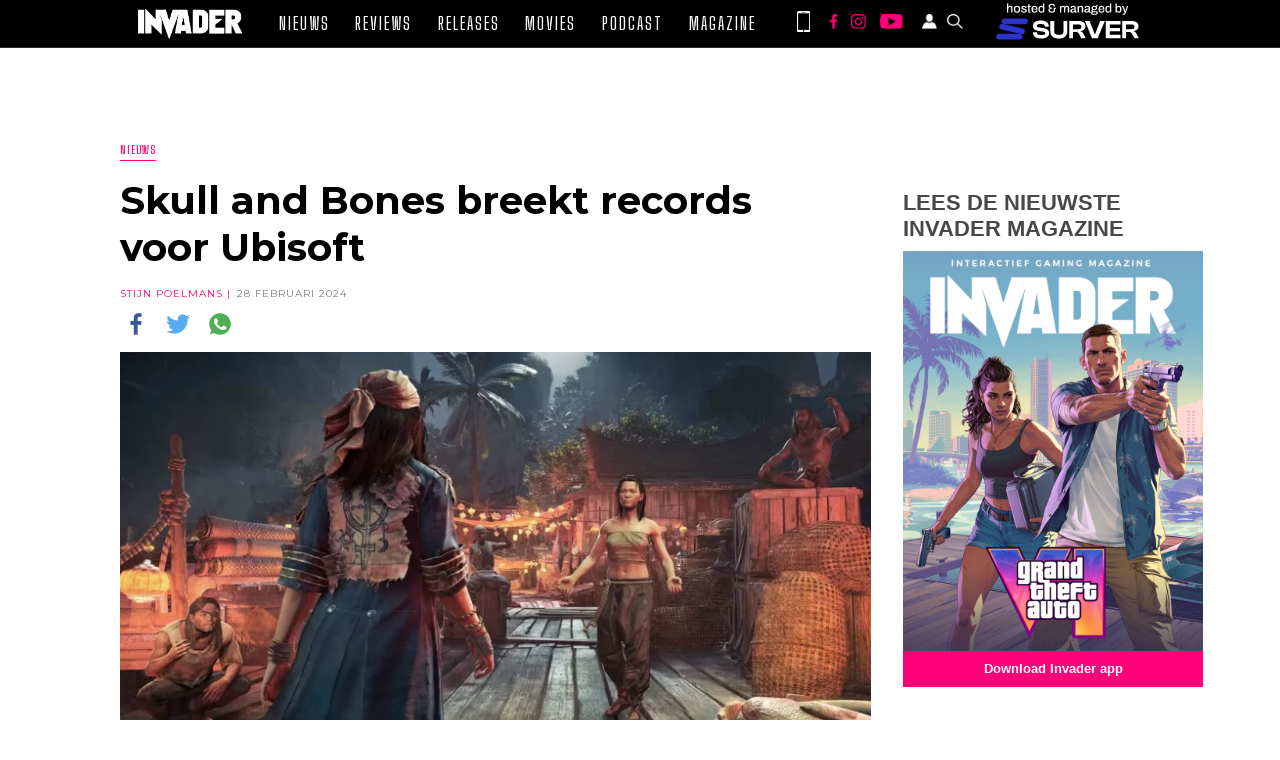

--- FILE ---
content_type: text/html; charset=UTF-8
request_url: https://invader.be/skull-and-bones-breekt-records-voor-ubisoft/
body_size: 29275
content:
<!doctype html>
<html lang="nl-BE" id="html">

<head>
    <meta charset="UTF-8" />
    <meta name="viewport" content="width=device-width, initial-scale=1" />
    <meta name='robots' content='index, follow, max-image-preview:large, max-snippet:-1, max-video-preview:-1' />

	<!-- This site is optimized with the Yoast SEO Premium plugin v26.2 (Yoast SEO v26.6) - https://yoast.com/wordpress/plugins/seo/ -->
	<title>Skull and Bones breekt records voor Ubisoft</title>
	<meta name="description" content="Hoewel de game minder dan 1 miljoen spelers telt, inclusief free trials, was het engagement van de spelers volgens Ubisoft nooit eerder zo hoog in een Ubisoft-game. " />
	<link rel="canonical" href="https://invader.be/skull-and-bones-breekt-records-voor-ubisoft/" />
	<meta property="og:locale" content="nl_BE" />
	<meta property="og:type" content="article" />
	<meta property="og:title" content="Skull and Bones breekt records voor Ubisoft" />
	<meta property="og:description" content="Hoewel de game minder dan 1 miljoen spelers telt, inclusief free trials, was het engagement van de spelers volgens Ubisoft nooit eerder zo hoog in een Ubisoft-game. " />
	<meta property="og:url" content="https://invader.be/skull-and-bones-breekt-records-voor-ubisoft/" />
	<meta property="og:site_name" content="Invader" />
	<meta property="article:publisher" content="https://www.facebook.com/invadermagazine/" />
	<meta property="article:published_time" content="2024-02-28T18:44:07+00:00" />
	<meta property="article:modified_time" content="2024-02-29T13:17:21+00:00" />
	<meta property="og:image" content="https://invader.be/wp-content/uploads/2024/02/skull-and-bones.jpg.webp" />
	<meta property="og:image:width" content="1200" />
	<meta property="og:image:height" content="675" />
	<meta property="og:image:type" content="image/webp" />
	<meta name="author" content="Stijn Poelmans" />
	<meta name="twitter:card" content="summary_large_image" />
	<meta name="twitter:description" content="Skull and Bones breekt records voor Ubisoft" />
	<meta name="twitter:creator" content="@invadermagazine" />
	<meta name="twitter:site" content="@invadermagazine" />
	<meta name="twitter:label1" content="Geschreven door" />
	<meta name="twitter:data1" content="Stijn Poelmans" />
	<meta name="twitter:label2" content="Geschatte leestijd" />
	<meta name="twitter:data2" content="1 minuut" />
	<script type="application/ld+json" class="yoast-schema-graph">{"@context":"https://schema.org","@graph":[{"@type":"Article","@id":"https://invader.be/skull-and-bones-breekt-records-voor-ubisoft/#article","isPartOf":{"@id":"https://invader.be/skull-and-bones-breekt-records-voor-ubisoft/"},"author":{"name":"Stijn Poelmans","@id":"https://invader.be/#/schema/person/00d935e0973bca3c07903cec7d5230ff"},"headline":"Skull and Bones breekt records voor Ubisoft","datePublished":"2024-02-28T18:44:07+00:00","dateModified":"2024-02-29T13:17:21+00:00","mainEntityOfPage":{"@id":"https://invader.be/skull-and-bones-breekt-records-voor-ubisoft/"},"wordCount":166,"commentCount":0,"publisher":{"@id":"https://invader.be/#organization"},"image":{"@id":"https://invader.be/skull-and-bones-breekt-records-voor-ubisoft/#primaryimage"},"thumbnailUrl":"https://invader.be/wp-content/uploads/2024/02/skull-and-bones.jpg.webp","keywords":["PC","PS5","Skull and Bones","Ubisoft","Xbox Series"],"articleSection":["Nieuws"],"inLanguage":"nl-BE","potentialAction":[{"@type":"CommentAction","name":"Comment","target":["https://invader.be/skull-and-bones-breekt-records-voor-ubisoft/#respond"]}]},{"@type":"WebPage","@id":"https://invader.be/skull-and-bones-breekt-records-voor-ubisoft/","url":"https://invader.be/skull-and-bones-breekt-records-voor-ubisoft/","name":"Skull and Bones breekt records voor Ubisoft","isPartOf":{"@id":"https://invader.be/#website"},"primaryImageOfPage":{"@id":"https://invader.be/skull-and-bones-breekt-records-voor-ubisoft/#primaryimage"},"image":{"@id":"https://invader.be/skull-and-bones-breekt-records-voor-ubisoft/#primaryimage"},"thumbnailUrl":"https://invader.be/wp-content/uploads/2024/02/skull-and-bones.jpg.webp","datePublished":"2024-02-28T18:44:07+00:00","dateModified":"2024-02-29T13:17:21+00:00","description":"Hoewel de game minder dan 1 miljoen spelers telt, inclusief free trials, was het engagement van de spelers volgens Ubisoft nooit eerder zo hoog in een Ubisoft-game. ","breadcrumb":{"@id":"https://invader.be/skull-and-bones-breekt-records-voor-ubisoft/#breadcrumb"},"inLanguage":"nl-BE","potentialAction":[{"@type":"ReadAction","target":["https://invader.be/skull-and-bones-breekt-records-voor-ubisoft/"]}]},{"@type":"ImageObject","inLanguage":"nl-BE","@id":"https://invader.be/skull-and-bones-breekt-records-voor-ubisoft/#primaryimage","url":"https://invader.be/wp-content/uploads/2024/02/skull-and-bones.jpg.webp","contentUrl":"https://invader.be/wp-content/uploads/2024/02/skull-and-bones.jpg.webp","width":1200,"height":675,"caption":"skull and bones.jpg"},{"@type":"BreadcrumbList","@id":"https://invader.be/skull-and-bones-breekt-records-voor-ubisoft/#breadcrumb","itemListElement":[{"@type":"ListItem","position":1,"name":"Home","item":"https://invader.be/"},{"@type":"ListItem","position":2,"name":"Skull and Bones breekt records voor Ubisoft"}]},{"@type":"WebSite","@id":"https://invader.be/#website","url":"https://invader.be/","name":"Invader","description":"Invader - Elke dag het vetste gamenieuws!","publisher":{"@id":"https://invader.be/#organization"},"alternateName":"Invader.be","potentialAction":[{"@type":"SearchAction","target":{"@type":"EntryPoint","urlTemplate":"https://invader.be/?s={search_term_string}"},"query-input":{"@type":"PropertyValueSpecification","valueRequired":true,"valueName":"search_term_string"}}],"inLanguage":"nl-BE"},{"@type":"Organization","@id":"https://invader.be/#organization","name":"Invader","url":"https://invader.be/","logo":{"@type":"ImageObject","inLanguage":"nl-BE","@id":"https://invader.be/#/schema/logo/image/","url":"https://i0.wp.com/invader.be/wp-content/uploads/2019/07/Invader_ok_zwart.png?fit=1678%2C488&ssl=1","contentUrl":"https://i0.wp.com/invader.be/wp-content/uploads/2019/07/Invader_ok_zwart.png?fit=1678%2C488&ssl=1","width":1678,"height":488,"caption":"Invader"},"image":{"@id":"https://invader.be/#/schema/logo/image/"},"sameAs":["https://www.facebook.com/invadermagazine/","https://x.com/invadermagazine","https://www.instagram.com/invadermagazine","https://www.youtube.com/channel/UCq7C1YT9XLjCzkuYjVasecQ"]},{"@type":"Person","@id":"https://invader.be/#/schema/person/00d935e0973bca3c07903cec7d5230ff","name":"Stijn Poelmans","image":{"@type":"ImageObject","inLanguage":"nl-BE","@id":"https://invader.be/#/schema/person/image/","url":"https://invader.be/wp-content/uploads/2018/04/Stijn-Poelmans-100x100.jpg","contentUrl":"https://invader.be/wp-content/uploads/2018/04/Stijn-Poelmans-100x100.jpg","caption":"Stijn Poelmans"},"description":"Speelt zowat alles met een goed verhaal, vandaar zijn liefde voor RPG's en Final Fantasy. Droomt van een date met Tifa Lockhart en hoopt haar ooit te verleiden met een zelfgemaakte cocktail.","sameAs":["https://www.instagram.com/valthyrion/?hl=nl"],"url":"https://invader.be/author/stijnp/"}]}</script>
	<!-- / Yoast SEO Premium plugin. -->


<link rel='dns-prefetch' href='//secure.gravatar.com' />
<link rel='dns-prefetch' href='//stats.wp.com' />
<link rel='dns-prefetch' href='//cdn.jsdelivr.net' />
<link rel='dns-prefetch' href='//cdnjs.cloudflare.com' />
<link rel='dns-prefetch' href='//widgets.wp.com' />
<link rel='dns-prefetch' href='//jetpack.wordpress.com' />
<link rel='dns-prefetch' href='//s0.wp.com' />
<link rel='dns-prefetch' href='//public-api.wordpress.com' />
<link rel='dns-prefetch' href='//0.gravatar.com' />
<link rel='dns-prefetch' href='//1.gravatar.com' />
<link rel='dns-prefetch' href='//2.gravatar.com' />
<link rel='dns-prefetch' href='//v0.wordpress.com' />
<link rel="alternate" title="oEmbed (JSON)" type="application/json+oembed" href="https://invader.be/wp-json/oembed/1.0/embed?url=https%3A%2F%2Finvader.be%2Fskull-and-bones-breekt-records-voor-ubisoft%2F" />
<link rel="alternate" title="oEmbed (XML)" type="text/xml+oembed" href="https://invader.be/wp-json/oembed/1.0/embed?url=https%3A%2F%2Finvader.be%2Fskull-and-bones-breekt-records-voor-ubisoft%2F&#038;format=xml" />
		<!-- This site uses the Google Analytics by MonsterInsights plugin v9.11.1 - Using Analytics tracking - https://www.monsterinsights.com/ -->
							<script src="//www.googletagmanager.com/gtag/js?id=G-PJHQ0W78PD"  data-cfasync="false" data-wpfc-render="false" type="text/javascript" async></script>
			<script data-cfasync="false" data-wpfc-render="false" type="text/javascript">
				var mi_version = '9.11.1';
				var mi_track_user = true;
				var mi_no_track_reason = '';
								var MonsterInsightsDefaultLocations = {"page_location":"https:\/\/invader.be\/skull-and-bones-breekt-records-voor-ubisoft\/"};
								if ( typeof MonsterInsightsPrivacyGuardFilter === 'function' ) {
					var MonsterInsightsLocations = (typeof MonsterInsightsExcludeQuery === 'object') ? MonsterInsightsPrivacyGuardFilter( MonsterInsightsExcludeQuery ) : MonsterInsightsPrivacyGuardFilter( MonsterInsightsDefaultLocations );
				} else {
					var MonsterInsightsLocations = (typeof MonsterInsightsExcludeQuery === 'object') ? MonsterInsightsExcludeQuery : MonsterInsightsDefaultLocations;
				}

								var disableStrs = [
										'ga-disable-G-PJHQ0W78PD',
									];

				/* Function to detect opted out users */
				function __gtagTrackerIsOptedOut() {
					for (var index = 0; index < disableStrs.length; index++) {
						if (document.cookie.indexOf(disableStrs[index] + '=true') > -1) {
							return true;
						}
					}

					return false;
				}

				/* Disable tracking if the opt-out cookie exists. */
				if (__gtagTrackerIsOptedOut()) {
					for (var index = 0; index < disableStrs.length; index++) {
						window[disableStrs[index]] = true;
					}
				}

				/* Opt-out function */
				function __gtagTrackerOptout() {
					for (var index = 0; index < disableStrs.length; index++) {
						document.cookie = disableStrs[index] + '=true; expires=Thu, 31 Dec 2099 23:59:59 UTC; path=/';
						window[disableStrs[index]] = true;
					}
				}

				if ('undefined' === typeof gaOptout) {
					function gaOptout() {
						__gtagTrackerOptout();
					}
				}
								window.dataLayer = window.dataLayer || [];

				window.MonsterInsightsDualTracker = {
					helpers: {},
					trackers: {},
				};
				if (mi_track_user) {
					function __gtagDataLayer() {
						dataLayer.push(arguments);
					}

					function __gtagTracker(type, name, parameters) {
						if (!parameters) {
							parameters = {};
						}

						if (parameters.send_to) {
							__gtagDataLayer.apply(null, arguments);
							return;
						}

						if (type === 'event') {
														parameters.send_to = monsterinsights_frontend.v4_id;
							var hookName = name;
							if (typeof parameters['event_category'] !== 'undefined') {
								hookName = parameters['event_category'] + ':' + name;
							}

							if (typeof MonsterInsightsDualTracker.trackers[hookName] !== 'undefined') {
								MonsterInsightsDualTracker.trackers[hookName](parameters);
							} else {
								__gtagDataLayer('event', name, parameters);
							}
							
						} else {
							__gtagDataLayer.apply(null, arguments);
						}
					}

					__gtagTracker('js', new Date());
					__gtagTracker('set', {
						'developer_id.dZGIzZG': true,
											});
					if ( MonsterInsightsLocations.page_location ) {
						__gtagTracker('set', MonsterInsightsLocations);
					}
										__gtagTracker('config', 'G-PJHQ0W78PD', {"forceSSL":"true"} );
										window.gtag = __gtagTracker;										(function () {
						/* https://developers.google.com/analytics/devguides/collection/analyticsjs/ */
						/* ga and __gaTracker compatibility shim. */
						var noopfn = function () {
							return null;
						};
						var newtracker = function () {
							return new Tracker();
						};
						var Tracker = function () {
							return null;
						};
						var p = Tracker.prototype;
						p.get = noopfn;
						p.set = noopfn;
						p.send = function () {
							var args = Array.prototype.slice.call(arguments);
							args.unshift('send');
							__gaTracker.apply(null, args);
						};
						var __gaTracker = function () {
							var len = arguments.length;
							if (len === 0) {
								return;
							}
							var f = arguments[len - 1];
							if (typeof f !== 'object' || f === null || typeof f.hitCallback !== 'function') {
								if ('send' === arguments[0]) {
									var hitConverted, hitObject = false, action;
									if ('event' === arguments[1]) {
										if ('undefined' !== typeof arguments[3]) {
											hitObject = {
												'eventAction': arguments[3],
												'eventCategory': arguments[2],
												'eventLabel': arguments[4],
												'value': arguments[5] ? arguments[5] : 1,
											}
										}
									}
									if ('pageview' === arguments[1]) {
										if ('undefined' !== typeof arguments[2]) {
											hitObject = {
												'eventAction': 'page_view',
												'page_path': arguments[2],
											}
										}
									}
									if (typeof arguments[2] === 'object') {
										hitObject = arguments[2];
									}
									if (typeof arguments[5] === 'object') {
										Object.assign(hitObject, arguments[5]);
									}
									if ('undefined' !== typeof arguments[1].hitType) {
										hitObject = arguments[1];
										if ('pageview' === hitObject.hitType) {
											hitObject.eventAction = 'page_view';
										}
									}
									if (hitObject) {
										action = 'timing' === arguments[1].hitType ? 'timing_complete' : hitObject.eventAction;
										hitConverted = mapArgs(hitObject);
										__gtagTracker('event', action, hitConverted);
									}
								}
								return;
							}

							function mapArgs(args) {
								var arg, hit = {};
								var gaMap = {
									'eventCategory': 'event_category',
									'eventAction': 'event_action',
									'eventLabel': 'event_label',
									'eventValue': 'event_value',
									'nonInteraction': 'non_interaction',
									'timingCategory': 'event_category',
									'timingVar': 'name',
									'timingValue': 'value',
									'timingLabel': 'event_label',
									'page': 'page_path',
									'location': 'page_location',
									'title': 'page_title',
									'referrer' : 'page_referrer',
								};
								for (arg in args) {
																		if (!(!args.hasOwnProperty(arg) || !gaMap.hasOwnProperty(arg))) {
										hit[gaMap[arg]] = args[arg];
									} else {
										hit[arg] = args[arg];
									}
								}
								return hit;
							}

							try {
								f.hitCallback();
							} catch (ex) {
							}
						};
						__gaTracker.create = newtracker;
						__gaTracker.getByName = newtracker;
						__gaTracker.getAll = function () {
							return [];
						};
						__gaTracker.remove = noopfn;
						__gaTracker.loaded = true;
						window['__gaTracker'] = __gaTracker;
					})();
									} else {
										console.log("");
					(function () {
						function __gtagTracker() {
							return null;
						}

						window['__gtagTracker'] = __gtagTracker;
						window['gtag'] = __gtagTracker;
					})();
									}
			</script>
							<!-- / Google Analytics by MonsterInsights -->
		<style id='wp-img-auto-sizes-contain-inline-css' type='text/css'>
img:is([sizes=auto i],[sizes^="auto," i]){contain-intrinsic-size:3000px 1500px}
/*# sourceURL=wp-img-auto-sizes-contain-inline-css */
</style>

<link rel='stylesheet' id='slick-css-css' href='//cdn.jsdelivr.net/npm/slick-carousel@1.8.1/slick/slick.css?ver=1.8.1' type='text/css' media='all' />
<link rel='stylesheet' id='slick-theme-css-css' href='//cdnjs.cloudflare.com/ajax/libs/slick-carousel/1.8.1/slick-theme.min.css?ver=1.8.1' type='text/css' media='all' />
<link rel='stylesheet' id='invader-app-css' href='https://invader.be/wp-content/themes/invader-21/css/style.css?ver=1.0.12f' type='text/css' media='all' />
<link rel='stylesheet' id='invader-page-css' href='https://invader.be/wp-content/themes/invader-21/css/style-page.css?ver=1.0.12f' type='text/css' media='all' />
<link rel='stylesheet' id='invader-fonts-css' href='https://invader.be/wp-content/themes/invader-21/css/style-fonts.css?ver=1.0.12f' type='text/css' media='all' />
<link rel='stylesheet' id='invader-responsive-css' href='https://invader.be/wp-content/themes/invader-21/css/responsive.css?ver=1.0.12f' type='text/css' media='all' />
<style id='wp-emoji-styles-inline-css' type='text/css'>

	img.wp-smiley, img.emoji {
		display: inline !important;
		border: none !important;
		box-shadow: none !important;
		height: 1em !important;
		width: 1em !important;
		margin: 0 0.07em !important;
		vertical-align: -0.1em !important;
		background: none !important;
		padding: 0 !important;
	}
/*# sourceURL=wp-emoji-styles-inline-css */
</style>
<link rel='stylesheet' id='wp-block-library-css' href='https://invader.be/wp-includes/css/dist/block-library/style.min.css?ver=6.9' type='text/css' media='all' />
<style id='wp-block-button-inline-css' type='text/css'>
.wp-block-button__link{align-content:center;box-sizing:border-box;cursor:pointer;display:inline-block;height:100%;text-align:center;word-break:break-word}.wp-block-button__link.aligncenter{text-align:center}.wp-block-button__link.alignright{text-align:right}:where(.wp-block-button__link){border-radius:9999px;box-shadow:none;padding:calc(.667em + 2px) calc(1.333em + 2px);text-decoration:none}.wp-block-button[style*=text-decoration] .wp-block-button__link{text-decoration:inherit}.wp-block-buttons>.wp-block-button.has-custom-width{max-width:none}.wp-block-buttons>.wp-block-button.has-custom-width .wp-block-button__link{width:100%}.wp-block-buttons>.wp-block-button.has-custom-font-size .wp-block-button__link{font-size:inherit}.wp-block-buttons>.wp-block-button.wp-block-button__width-25{width:calc(25% - var(--wp--style--block-gap, .5em)*.75)}.wp-block-buttons>.wp-block-button.wp-block-button__width-50{width:calc(50% - var(--wp--style--block-gap, .5em)*.5)}.wp-block-buttons>.wp-block-button.wp-block-button__width-75{width:calc(75% - var(--wp--style--block-gap, .5em)*.25)}.wp-block-buttons>.wp-block-button.wp-block-button__width-100{flex-basis:100%;width:100%}.wp-block-buttons.is-vertical>.wp-block-button.wp-block-button__width-25{width:25%}.wp-block-buttons.is-vertical>.wp-block-button.wp-block-button__width-50{width:50%}.wp-block-buttons.is-vertical>.wp-block-button.wp-block-button__width-75{width:75%}.wp-block-button.is-style-squared,.wp-block-button__link.wp-block-button.is-style-squared{border-radius:0}.wp-block-button.no-border-radius,.wp-block-button__link.no-border-radius{border-radius:0!important}:root :where(.wp-block-button .wp-block-button__link.is-style-outline),:root :where(.wp-block-button.is-style-outline>.wp-block-button__link){border:2px solid;padding:.667em 1.333em}:root :where(.wp-block-button .wp-block-button__link.is-style-outline:not(.has-text-color)),:root :where(.wp-block-button.is-style-outline>.wp-block-button__link:not(.has-text-color)){color:currentColor}:root :where(.wp-block-button .wp-block-button__link.is-style-outline:not(.has-background)),:root :where(.wp-block-button.is-style-outline>.wp-block-button__link:not(.has-background)){background-color:initial;background-image:none}
/*# sourceURL=https://invader.be/wp-includes/blocks/button/style.min.css */
</style>
<style id='wp-block-heading-inline-css' type='text/css'>
h1:where(.wp-block-heading).has-background,h2:where(.wp-block-heading).has-background,h3:where(.wp-block-heading).has-background,h4:where(.wp-block-heading).has-background,h5:where(.wp-block-heading).has-background,h6:where(.wp-block-heading).has-background{padding:1.25em 2.375em}h1.has-text-align-left[style*=writing-mode]:where([style*=vertical-lr]),h1.has-text-align-right[style*=writing-mode]:where([style*=vertical-rl]),h2.has-text-align-left[style*=writing-mode]:where([style*=vertical-lr]),h2.has-text-align-right[style*=writing-mode]:where([style*=vertical-rl]),h3.has-text-align-left[style*=writing-mode]:where([style*=vertical-lr]),h3.has-text-align-right[style*=writing-mode]:where([style*=vertical-rl]),h4.has-text-align-left[style*=writing-mode]:where([style*=vertical-lr]),h4.has-text-align-right[style*=writing-mode]:where([style*=vertical-rl]),h5.has-text-align-left[style*=writing-mode]:where([style*=vertical-lr]),h5.has-text-align-right[style*=writing-mode]:where([style*=vertical-rl]),h6.has-text-align-left[style*=writing-mode]:where([style*=vertical-lr]),h6.has-text-align-right[style*=writing-mode]:where([style*=vertical-rl]){rotate:180deg}
/*# sourceURL=https://invader.be/wp-includes/blocks/heading/style.min.css */
</style>
<style id='wp-block-image-inline-css' type='text/css'>
.wp-block-image>a,.wp-block-image>figure>a{display:inline-block}.wp-block-image img{box-sizing:border-box;height:auto;max-width:100%;vertical-align:bottom}@media not (prefers-reduced-motion){.wp-block-image img.hide{visibility:hidden}.wp-block-image img.show{animation:show-content-image .4s}}.wp-block-image[style*=border-radius] img,.wp-block-image[style*=border-radius]>a{border-radius:inherit}.wp-block-image.has-custom-border img{box-sizing:border-box}.wp-block-image.aligncenter{text-align:center}.wp-block-image.alignfull>a,.wp-block-image.alignwide>a{width:100%}.wp-block-image.alignfull img,.wp-block-image.alignwide img{height:auto;width:100%}.wp-block-image .aligncenter,.wp-block-image .alignleft,.wp-block-image .alignright,.wp-block-image.aligncenter,.wp-block-image.alignleft,.wp-block-image.alignright{display:table}.wp-block-image .aligncenter>figcaption,.wp-block-image .alignleft>figcaption,.wp-block-image .alignright>figcaption,.wp-block-image.aligncenter>figcaption,.wp-block-image.alignleft>figcaption,.wp-block-image.alignright>figcaption{caption-side:bottom;display:table-caption}.wp-block-image .alignleft{float:left;margin:.5em 1em .5em 0}.wp-block-image .alignright{float:right;margin:.5em 0 .5em 1em}.wp-block-image .aligncenter{margin-left:auto;margin-right:auto}.wp-block-image :where(figcaption){margin-bottom:1em;margin-top:.5em}.wp-block-image.is-style-circle-mask img{border-radius:9999px}@supports ((-webkit-mask-image:none) or (mask-image:none)) or (-webkit-mask-image:none){.wp-block-image.is-style-circle-mask img{border-radius:0;-webkit-mask-image:url('data:image/svg+xml;utf8,<svg viewBox="0 0 100 100" xmlns="http://www.w3.org/2000/svg"><circle cx="50" cy="50" r="50"/></svg>');mask-image:url('data:image/svg+xml;utf8,<svg viewBox="0 0 100 100" xmlns="http://www.w3.org/2000/svg"><circle cx="50" cy="50" r="50"/></svg>');mask-mode:alpha;-webkit-mask-position:center;mask-position:center;-webkit-mask-repeat:no-repeat;mask-repeat:no-repeat;-webkit-mask-size:contain;mask-size:contain}}:root :where(.wp-block-image.is-style-rounded img,.wp-block-image .is-style-rounded img){border-radius:9999px}.wp-block-image figure{margin:0}.wp-lightbox-container{display:flex;flex-direction:column;position:relative}.wp-lightbox-container img{cursor:zoom-in}.wp-lightbox-container img:hover+button{opacity:1}.wp-lightbox-container button{align-items:center;backdrop-filter:blur(16px) saturate(180%);background-color:#5a5a5a40;border:none;border-radius:4px;cursor:zoom-in;display:flex;height:20px;justify-content:center;opacity:0;padding:0;position:absolute;right:16px;text-align:center;top:16px;width:20px;z-index:100}@media not (prefers-reduced-motion){.wp-lightbox-container button{transition:opacity .2s ease}}.wp-lightbox-container button:focus-visible{outline:3px auto #5a5a5a40;outline:3px auto -webkit-focus-ring-color;outline-offset:3px}.wp-lightbox-container button:hover{cursor:pointer;opacity:1}.wp-lightbox-container button:focus{opacity:1}.wp-lightbox-container button:focus,.wp-lightbox-container button:hover,.wp-lightbox-container button:not(:hover):not(:active):not(.has-background){background-color:#5a5a5a40;border:none}.wp-lightbox-overlay{box-sizing:border-box;cursor:zoom-out;height:100vh;left:0;overflow:hidden;position:fixed;top:0;visibility:hidden;width:100%;z-index:100000}.wp-lightbox-overlay .close-button{align-items:center;cursor:pointer;display:flex;justify-content:center;min-height:40px;min-width:40px;padding:0;position:absolute;right:calc(env(safe-area-inset-right) + 16px);top:calc(env(safe-area-inset-top) + 16px);z-index:5000000}.wp-lightbox-overlay .close-button:focus,.wp-lightbox-overlay .close-button:hover,.wp-lightbox-overlay .close-button:not(:hover):not(:active):not(.has-background){background:none;border:none}.wp-lightbox-overlay .lightbox-image-container{height:var(--wp--lightbox-container-height);left:50%;overflow:hidden;position:absolute;top:50%;transform:translate(-50%,-50%);transform-origin:top left;width:var(--wp--lightbox-container-width);z-index:9999999999}.wp-lightbox-overlay .wp-block-image{align-items:center;box-sizing:border-box;display:flex;height:100%;justify-content:center;margin:0;position:relative;transform-origin:0 0;width:100%;z-index:3000000}.wp-lightbox-overlay .wp-block-image img{height:var(--wp--lightbox-image-height);min-height:var(--wp--lightbox-image-height);min-width:var(--wp--lightbox-image-width);width:var(--wp--lightbox-image-width)}.wp-lightbox-overlay .wp-block-image figcaption{display:none}.wp-lightbox-overlay button{background:none;border:none}.wp-lightbox-overlay .scrim{background-color:#fff;height:100%;opacity:.9;position:absolute;width:100%;z-index:2000000}.wp-lightbox-overlay.active{visibility:visible}@media not (prefers-reduced-motion){.wp-lightbox-overlay.active{animation:turn-on-visibility .25s both}.wp-lightbox-overlay.active img{animation:turn-on-visibility .35s both}.wp-lightbox-overlay.show-closing-animation:not(.active){animation:turn-off-visibility .35s both}.wp-lightbox-overlay.show-closing-animation:not(.active) img{animation:turn-off-visibility .25s both}.wp-lightbox-overlay.zoom.active{animation:none;opacity:1;visibility:visible}.wp-lightbox-overlay.zoom.active .lightbox-image-container{animation:lightbox-zoom-in .4s}.wp-lightbox-overlay.zoom.active .lightbox-image-container img{animation:none}.wp-lightbox-overlay.zoom.active .scrim{animation:turn-on-visibility .4s forwards}.wp-lightbox-overlay.zoom.show-closing-animation:not(.active){animation:none}.wp-lightbox-overlay.zoom.show-closing-animation:not(.active) .lightbox-image-container{animation:lightbox-zoom-out .4s}.wp-lightbox-overlay.zoom.show-closing-animation:not(.active) .lightbox-image-container img{animation:none}.wp-lightbox-overlay.zoom.show-closing-animation:not(.active) .scrim{animation:turn-off-visibility .4s forwards}}@keyframes show-content-image{0%{visibility:hidden}99%{visibility:hidden}to{visibility:visible}}@keyframes turn-on-visibility{0%{opacity:0}to{opacity:1}}@keyframes turn-off-visibility{0%{opacity:1;visibility:visible}99%{opacity:0;visibility:visible}to{opacity:0;visibility:hidden}}@keyframes lightbox-zoom-in{0%{transform:translate(calc((-100vw + var(--wp--lightbox-scrollbar-width))/2 + var(--wp--lightbox-initial-left-position)),calc(-50vh + var(--wp--lightbox-initial-top-position))) scale(var(--wp--lightbox-scale))}to{transform:translate(-50%,-50%) scale(1)}}@keyframes lightbox-zoom-out{0%{transform:translate(-50%,-50%) scale(1);visibility:visible}99%{visibility:visible}to{transform:translate(calc((-100vw + var(--wp--lightbox-scrollbar-width))/2 + var(--wp--lightbox-initial-left-position)),calc(-50vh + var(--wp--lightbox-initial-top-position))) scale(var(--wp--lightbox-scale));visibility:hidden}}
/*# sourceURL=https://invader.be/wp-includes/blocks/image/style.min.css */
</style>
<style id='wp-block-buttons-inline-css' type='text/css'>
.wp-block-buttons{box-sizing:border-box}.wp-block-buttons.is-vertical{flex-direction:column}.wp-block-buttons.is-vertical>.wp-block-button:last-child{margin-bottom:0}.wp-block-buttons>.wp-block-button{display:inline-block;margin:0}.wp-block-buttons.is-content-justification-left{justify-content:flex-start}.wp-block-buttons.is-content-justification-left.is-vertical{align-items:flex-start}.wp-block-buttons.is-content-justification-center{justify-content:center}.wp-block-buttons.is-content-justification-center.is-vertical{align-items:center}.wp-block-buttons.is-content-justification-right{justify-content:flex-end}.wp-block-buttons.is-content-justification-right.is-vertical{align-items:flex-end}.wp-block-buttons.is-content-justification-space-between{justify-content:space-between}.wp-block-buttons.aligncenter{text-align:center}.wp-block-buttons:not(.is-content-justification-space-between,.is-content-justification-right,.is-content-justification-left,.is-content-justification-center) .wp-block-button.aligncenter{margin-left:auto;margin-right:auto;width:100%}.wp-block-buttons[style*=text-decoration] .wp-block-button,.wp-block-buttons[style*=text-decoration] .wp-block-button__link{text-decoration:inherit}.wp-block-buttons.has-custom-font-size .wp-block-button__link{font-size:inherit}.wp-block-buttons .wp-block-button__link{width:100%}.wp-block-button.aligncenter{text-align:center}
/*# sourceURL=https://invader.be/wp-includes/blocks/buttons/style.min.css */
</style>
<style id='wp-block-spacer-inline-css' type='text/css'>
.wp-block-spacer{clear:both}
/*# sourceURL=https://invader.be/wp-includes/blocks/spacer/style.min.css */
</style>
<style id='global-styles-inline-css' type='text/css'>
:root{--wp--preset--aspect-ratio--square: 1;--wp--preset--aspect-ratio--4-3: 4/3;--wp--preset--aspect-ratio--3-4: 3/4;--wp--preset--aspect-ratio--3-2: 3/2;--wp--preset--aspect-ratio--2-3: 2/3;--wp--preset--aspect-ratio--16-9: 16/9;--wp--preset--aspect-ratio--9-16: 9/16;--wp--preset--color--black: #000000;--wp--preset--color--cyan-bluish-gray: #abb8c3;--wp--preset--color--white: #ffffff;--wp--preset--color--pale-pink: #f78da7;--wp--preset--color--vivid-red: #cf2e2e;--wp--preset--color--luminous-vivid-orange: #ff6900;--wp--preset--color--luminous-vivid-amber: #fcb900;--wp--preset--color--light-green-cyan: #7bdcb5;--wp--preset--color--vivid-green-cyan: #00d084;--wp--preset--color--pale-cyan-blue: #8ed1fc;--wp--preset--color--vivid-cyan-blue: #0693e3;--wp--preset--color--vivid-purple: #9b51e0;--wp--preset--gradient--vivid-cyan-blue-to-vivid-purple: linear-gradient(135deg,rgb(6,147,227) 0%,rgb(155,81,224) 100%);--wp--preset--gradient--light-green-cyan-to-vivid-green-cyan: linear-gradient(135deg,rgb(122,220,180) 0%,rgb(0,208,130) 100%);--wp--preset--gradient--luminous-vivid-amber-to-luminous-vivid-orange: linear-gradient(135deg,rgb(252,185,0) 0%,rgb(255,105,0) 100%);--wp--preset--gradient--luminous-vivid-orange-to-vivid-red: linear-gradient(135deg,rgb(255,105,0) 0%,rgb(207,46,46) 100%);--wp--preset--gradient--very-light-gray-to-cyan-bluish-gray: linear-gradient(135deg,rgb(238,238,238) 0%,rgb(169,184,195) 100%);--wp--preset--gradient--cool-to-warm-spectrum: linear-gradient(135deg,rgb(74,234,220) 0%,rgb(151,120,209) 20%,rgb(207,42,186) 40%,rgb(238,44,130) 60%,rgb(251,105,98) 80%,rgb(254,248,76) 100%);--wp--preset--gradient--blush-light-purple: linear-gradient(135deg,rgb(255,206,236) 0%,rgb(152,150,240) 100%);--wp--preset--gradient--blush-bordeaux: linear-gradient(135deg,rgb(254,205,165) 0%,rgb(254,45,45) 50%,rgb(107,0,62) 100%);--wp--preset--gradient--luminous-dusk: linear-gradient(135deg,rgb(255,203,112) 0%,rgb(199,81,192) 50%,rgb(65,88,208) 100%);--wp--preset--gradient--pale-ocean: linear-gradient(135deg,rgb(255,245,203) 0%,rgb(182,227,212) 50%,rgb(51,167,181) 100%);--wp--preset--gradient--electric-grass: linear-gradient(135deg,rgb(202,248,128) 0%,rgb(113,206,126) 100%);--wp--preset--gradient--midnight: linear-gradient(135deg,rgb(2,3,129) 0%,rgb(40,116,252) 100%);--wp--preset--font-size--small: 13px;--wp--preset--font-size--medium: 20px;--wp--preset--font-size--large: 36px;--wp--preset--font-size--x-large: 42px;--wp--preset--spacing--20: 0.44rem;--wp--preset--spacing--30: 0.67rem;--wp--preset--spacing--40: 1rem;--wp--preset--spacing--50: 1.5rem;--wp--preset--spacing--60: 2.25rem;--wp--preset--spacing--70: 3.38rem;--wp--preset--spacing--80: 5.06rem;--wp--preset--shadow--natural: 6px 6px 9px rgba(0, 0, 0, 0.2);--wp--preset--shadow--deep: 12px 12px 50px rgba(0, 0, 0, 0.4);--wp--preset--shadow--sharp: 6px 6px 0px rgba(0, 0, 0, 0.2);--wp--preset--shadow--outlined: 6px 6px 0px -3px rgb(255, 255, 255), 6px 6px rgb(0, 0, 0);--wp--preset--shadow--crisp: 6px 6px 0px rgb(0, 0, 0);}:where(.is-layout-flex){gap: 0.5em;}:where(.is-layout-grid){gap: 0.5em;}body .is-layout-flex{display: flex;}.is-layout-flex{flex-wrap: wrap;align-items: center;}.is-layout-flex > :is(*, div){margin: 0;}body .is-layout-grid{display: grid;}.is-layout-grid > :is(*, div){margin: 0;}:where(.wp-block-columns.is-layout-flex){gap: 2em;}:where(.wp-block-columns.is-layout-grid){gap: 2em;}:where(.wp-block-post-template.is-layout-flex){gap: 1.25em;}:where(.wp-block-post-template.is-layout-grid){gap: 1.25em;}.has-black-color{color: var(--wp--preset--color--black) !important;}.has-cyan-bluish-gray-color{color: var(--wp--preset--color--cyan-bluish-gray) !important;}.has-white-color{color: var(--wp--preset--color--white) !important;}.has-pale-pink-color{color: var(--wp--preset--color--pale-pink) !important;}.has-vivid-red-color{color: var(--wp--preset--color--vivid-red) !important;}.has-luminous-vivid-orange-color{color: var(--wp--preset--color--luminous-vivid-orange) !important;}.has-luminous-vivid-amber-color{color: var(--wp--preset--color--luminous-vivid-amber) !important;}.has-light-green-cyan-color{color: var(--wp--preset--color--light-green-cyan) !important;}.has-vivid-green-cyan-color{color: var(--wp--preset--color--vivid-green-cyan) !important;}.has-pale-cyan-blue-color{color: var(--wp--preset--color--pale-cyan-blue) !important;}.has-vivid-cyan-blue-color{color: var(--wp--preset--color--vivid-cyan-blue) !important;}.has-vivid-purple-color{color: var(--wp--preset--color--vivid-purple) !important;}.has-black-background-color{background-color: var(--wp--preset--color--black) !important;}.has-cyan-bluish-gray-background-color{background-color: var(--wp--preset--color--cyan-bluish-gray) !important;}.has-white-background-color{background-color: var(--wp--preset--color--white) !important;}.has-pale-pink-background-color{background-color: var(--wp--preset--color--pale-pink) !important;}.has-vivid-red-background-color{background-color: var(--wp--preset--color--vivid-red) !important;}.has-luminous-vivid-orange-background-color{background-color: var(--wp--preset--color--luminous-vivid-orange) !important;}.has-luminous-vivid-amber-background-color{background-color: var(--wp--preset--color--luminous-vivid-amber) !important;}.has-light-green-cyan-background-color{background-color: var(--wp--preset--color--light-green-cyan) !important;}.has-vivid-green-cyan-background-color{background-color: var(--wp--preset--color--vivid-green-cyan) !important;}.has-pale-cyan-blue-background-color{background-color: var(--wp--preset--color--pale-cyan-blue) !important;}.has-vivid-cyan-blue-background-color{background-color: var(--wp--preset--color--vivid-cyan-blue) !important;}.has-vivid-purple-background-color{background-color: var(--wp--preset--color--vivid-purple) !important;}.has-black-border-color{border-color: var(--wp--preset--color--black) !important;}.has-cyan-bluish-gray-border-color{border-color: var(--wp--preset--color--cyan-bluish-gray) !important;}.has-white-border-color{border-color: var(--wp--preset--color--white) !important;}.has-pale-pink-border-color{border-color: var(--wp--preset--color--pale-pink) !important;}.has-vivid-red-border-color{border-color: var(--wp--preset--color--vivid-red) !important;}.has-luminous-vivid-orange-border-color{border-color: var(--wp--preset--color--luminous-vivid-orange) !important;}.has-luminous-vivid-amber-border-color{border-color: var(--wp--preset--color--luminous-vivid-amber) !important;}.has-light-green-cyan-border-color{border-color: var(--wp--preset--color--light-green-cyan) !important;}.has-vivid-green-cyan-border-color{border-color: var(--wp--preset--color--vivid-green-cyan) !important;}.has-pale-cyan-blue-border-color{border-color: var(--wp--preset--color--pale-cyan-blue) !important;}.has-vivid-cyan-blue-border-color{border-color: var(--wp--preset--color--vivid-cyan-blue) !important;}.has-vivid-purple-border-color{border-color: var(--wp--preset--color--vivid-purple) !important;}.has-vivid-cyan-blue-to-vivid-purple-gradient-background{background: var(--wp--preset--gradient--vivid-cyan-blue-to-vivid-purple) !important;}.has-light-green-cyan-to-vivid-green-cyan-gradient-background{background: var(--wp--preset--gradient--light-green-cyan-to-vivid-green-cyan) !important;}.has-luminous-vivid-amber-to-luminous-vivid-orange-gradient-background{background: var(--wp--preset--gradient--luminous-vivid-amber-to-luminous-vivid-orange) !important;}.has-luminous-vivid-orange-to-vivid-red-gradient-background{background: var(--wp--preset--gradient--luminous-vivid-orange-to-vivid-red) !important;}.has-very-light-gray-to-cyan-bluish-gray-gradient-background{background: var(--wp--preset--gradient--very-light-gray-to-cyan-bluish-gray) !important;}.has-cool-to-warm-spectrum-gradient-background{background: var(--wp--preset--gradient--cool-to-warm-spectrum) !important;}.has-blush-light-purple-gradient-background{background: var(--wp--preset--gradient--blush-light-purple) !important;}.has-blush-bordeaux-gradient-background{background: var(--wp--preset--gradient--blush-bordeaux) !important;}.has-luminous-dusk-gradient-background{background: var(--wp--preset--gradient--luminous-dusk) !important;}.has-pale-ocean-gradient-background{background: var(--wp--preset--gradient--pale-ocean) !important;}.has-electric-grass-gradient-background{background: var(--wp--preset--gradient--electric-grass) !important;}.has-midnight-gradient-background{background: var(--wp--preset--gradient--midnight) !important;}.has-small-font-size{font-size: var(--wp--preset--font-size--small) !important;}.has-medium-font-size{font-size: var(--wp--preset--font-size--medium) !important;}.has-large-font-size{font-size: var(--wp--preset--font-size--large) !important;}.has-x-large-font-size{font-size: var(--wp--preset--font-size--x-large) !important;}
/*# sourceURL=global-styles-inline-css */
</style>

<style id='classic-theme-styles-inline-css' type='text/css'>
/*! This file is auto-generated */
.wp-block-button__link{color:#fff;background-color:#32373c;border-radius:9999px;box-shadow:none;text-decoration:none;padding:calc(.667em + 2px) calc(1.333em + 2px);font-size:1.125em}.wp-block-file__button{background:#32373c;color:#fff;text-decoration:none}
/*# sourceURL=/wp-includes/css/classic-themes.min.css */
</style>
<link rel='stylesheet' id='ap_plugin_main_stylesheet-css' href='https://invader.be/wp-content/plugins/ap-plugin-scripteo/frontend/css/asset/style.css?ver=6.9' type='text/css' media='all' />
<link rel='stylesheet' id='ap_plugin_user_panel-css' href='https://invader.be/wp-content/plugins/ap-plugin-scripteo/frontend/css/asset/user-panel.css?ver=6.9' type='text/css' media='all' />
<link rel='stylesheet' id='ap_plugin_block-125--125_stylesheet-css' href='https://invader.be/wp-content/plugins/ap-plugin-scripteo/frontend/css/block-125--125.css?ver=6.9' type='text/css' media='all' />
<link rel='stylesheet' id='ap_plugin_block-1800--1000_stylesheet-css' href='https://invader.be/wp-content/plugins/ap-plugin-scripteo/frontend/css/block-1800--1000.css?ver=6.9' type='text/css' media='all' />
<link rel='stylesheet' id='ap_plugin_block-1920--1200_stylesheet-css' href='https://invader.be/wp-content/plugins/ap-plugin-scripteo/frontend/css/block-1920--1200.css?ver=6.9' type='text/css' media='all' />
<link rel='stylesheet' id='ap_plugin_block-250--250_stylesheet-css' href='https://invader.be/wp-content/plugins/ap-plugin-scripteo/frontend/css/block-250--250.css?ver=6.9' type='text/css' media='all' />
<link rel='stylesheet' id='ap_plugin_block-300--250_stylesheet-css' href='https://invader.be/wp-content/plugins/ap-plugin-scripteo/frontend/css/block-300--250.css?ver=6.9' type='text/css' media='all' />
<link rel='stylesheet' id='ap_plugin_block-300--600_stylesheet-css' href='https://invader.be/wp-content/plugins/ap-plugin-scripteo/frontend/css/block-300--600.css?ver=6.9' type='text/css' media='all' />
<link rel='stylesheet' id='ap_plugin_block-336--280_stylesheet-css' href='https://invader.be/wp-content/plugins/ap-plugin-scripteo/frontend/css/block-336--280.css?ver=6.9' type='text/css' media='all' />
<link rel='stylesheet' id='ap_plugin_block-468--60_stylesheet-css' href='https://invader.be/wp-content/plugins/ap-plugin-scripteo/frontend/css/block-468--60.css?ver=6.9' type='text/css' media='all' />
<link rel='stylesheet' id='ap_plugin_block-728--90_stylesheet-css' href='https://invader.be/wp-content/plugins/ap-plugin-scripteo/frontend/css/block-728--90.css?ver=6.9' type='text/css' media='all' />
<link rel='stylesheet' id='ap_plugin_block-970--250_stylesheet-css' href='https://invader.be/wp-content/plugins/ap-plugin-scripteo/frontend/css/block-970--250.css?ver=6.9' type='text/css' media='all' />
<link rel='stylesheet' id='ap_plugin_default-extra_stylesheet-css' href='https://invader.be/wp-content/plugins/ap-plugin-scripteo/frontend/css/default-extra.css?ver=6.9' type='text/css' media='all' />
<link rel='stylesheet' id='ap_plugin_default_stylesheet-css' href='https://invader.be/wp-content/plugins/ap-plugin-scripteo/frontend/css/default.css?ver=6.9' type='text/css' media='all' />
<link rel='stylesheet' id='ap_plugin_facebook-1_stylesheet-css' href='https://invader.be/wp-content/plugins/ap-plugin-scripteo/frontend/css/facebook-1.css?ver=6.9' type='text/css' media='all' />
<link rel='stylesheet' id='ap_plugin_facebook-2_stylesheet-css' href='https://invader.be/wp-content/plugins/ap-plugin-scripteo/frontend/css/facebook-2.css?ver=6.9' type='text/css' media='all' />
<link rel='stylesheet' id='ap_plugin_flat-1_stylesheet-css' href='https://invader.be/wp-content/plugins/ap-plugin-scripteo/frontend/css/flat-1.css?ver=6.9' type='text/css' media='all' />
<link rel='stylesheet' id='ap_plugin_flat-2_stylesheet-css' href='https://invader.be/wp-content/plugins/ap-plugin-scripteo/frontend/css/flat-2.css?ver=6.9' type='text/css' media='all' />
<link rel='stylesheet' id='ap_plugin_flat-3_stylesheet-css' href='https://invader.be/wp-content/plugins/ap-plugin-scripteo/frontend/css/flat-3.css?ver=6.9' type='text/css' media='all' />
<link rel='stylesheet' id='ap_plugin_flat-4_stylesheet-css' href='https://invader.be/wp-content/plugins/ap-plugin-scripteo/frontend/css/flat-4.css?ver=6.9' type='text/css' media='all' />
<link rel='stylesheet' id='ap_plugin_html_stylesheet-css' href='https://invader.be/wp-content/plugins/ap-plugin-scripteo/frontend/css/html.css?ver=6.9' type='text/css' media='all' />
<link rel='stylesheet' id='ap_plugin_image-1_stylesheet-css' href='https://invader.be/wp-content/plugins/ap-plugin-scripteo/frontend/css/image-1.css?ver=6.9' type='text/css' media='all' />
<link rel='stylesheet' id='ap_plugin_image-2_stylesheet-css' href='https://invader.be/wp-content/plugins/ap-plugin-scripteo/frontend/css/image-2.css?ver=6.9' type='text/css' media='all' />
<link rel='stylesheet' id='ap_plugin_link-1_stylesheet-css' href='https://invader.be/wp-content/plugins/ap-plugin-scripteo/frontend/css/link-1.css?ver=6.9' type='text/css' media='all' />
<link rel='stylesheet' id='ap_plugin_link-2_stylesheet-css' href='https://invader.be/wp-content/plugins/ap-plugin-scripteo/frontend/css/link-2.css?ver=6.9' type='text/css' media='all' />
<link rel='stylesheet' id='ap_plugin_material-design-1_stylesheet-css' href='https://invader.be/wp-content/plugins/ap-plugin-scripteo/frontend/css/material-design-1.css?ver=6.9' type='text/css' media='all' />
<link rel='stylesheet' id='ap_plugin_material-design-2_stylesheet-css' href='https://invader.be/wp-content/plugins/ap-plugin-scripteo/frontend/css/material-design-2.css?ver=6.9' type='text/css' media='all' />
<link rel='stylesheet' id='ap_plugin_modern-1_stylesheet-css' href='https://invader.be/wp-content/plugins/ap-plugin-scripteo/frontend/css/modern-1.css?ver=6.9' type='text/css' media='all' />
<link rel='stylesheet' id='ap_plugin_modern-2_stylesheet-css' href='https://invader.be/wp-content/plugins/ap-plugin-scripteo/frontend/css/modern-2.css?ver=6.9' type='text/css' media='all' />
<link rel='stylesheet' id='ap_plugin_modern-3_stylesheet-css' href='https://invader.be/wp-content/plugins/ap-plugin-scripteo/frontend/css/modern-3.css?ver=6.9' type='text/css' media='all' />
<link rel='stylesheet' id='ap_plugin_modern-4_stylesheet-css' href='https://invader.be/wp-content/plugins/ap-plugin-scripteo/frontend/css/modern-4.css?ver=6.9' type='text/css' media='all' />
<link rel='stylesheet' id='ap_plugin_paper-note-1_stylesheet-css' href='https://invader.be/wp-content/plugins/ap-plugin-scripteo/frontend/css/paper-note-1.css?ver=6.9' type='text/css' media='all' />
<link rel='stylesheet' id='ap_plugin_paper-note-2_stylesheet-css' href='https://invader.be/wp-content/plugins/ap-plugin-scripteo/frontend/css/paper-note-2.css?ver=6.9' type='text/css' media='all' />
<link rel='stylesheet' id='ap_plugin_paper-note-3_stylesheet-css' href='https://invader.be/wp-content/plugins/ap-plugin-scripteo/frontend/css/paper-note-3.css?ver=6.9' type='text/css' media='all' />
<link rel='stylesheet' id='ap_plugin_animate_stylesheet-css' href='https://invader.be/wp-content/plugins/ap-plugin-scripteo/frontend/css/asset/animate.css?ver=6.9' type='text/css' media='all' />
<link rel='stylesheet' id='ap_plugin_chart_stylesheet-css' href='https://invader.be/wp-content/plugins/ap-plugin-scripteo/frontend/css/asset/chart.css?ver=6.9' type='text/css' media='all' />
<link rel='stylesheet' id='ap_plugin_carousel_stylesheet-css' href='https://invader.be/wp-content/plugins/ap-plugin-scripteo/frontend/css/asset/bsa.carousel.css?ver=6.9' type='text/css' media='all' />
<link rel='stylesheet' id='ap_plugin_materialize_stylesheet-css' href='https://invader.be/wp-content/plugins/ap-plugin-scripteo/frontend/css/asset/material-design.css?ver=6.9' type='text/css' media='all' />
<link rel='stylesheet' id='mlvp_frontend_css-css' href='https://invader.be/wp-content/plugins/mylist-video-player/css/mylist-player.css?ver=6.9' type='text/css' media='all' />
<link rel='stylesheet' id='theme-my-login-css' href='https://invader.be/wp-content/plugins/theme-my-login/assets/styles/theme-my-login.min.css?ver=7.1.14' type='text/css' media='all' />
<link rel='stylesheet' id='ppress-frontend-css' href='https://invader.be/wp-content/plugins/wp-user-avatar/assets/css/frontend.min.css?ver=4.16.8' type='text/css' media='all' />
<link rel='stylesheet' id='ppress-flatpickr-css' href='https://invader.be/wp-content/plugins/wp-user-avatar/assets/flatpickr/flatpickr.min.css?ver=4.16.8' type='text/css' media='all' />
<link rel='stylesheet' id='ppress-select2-css' href='https://invader.be/wp-content/plugins/wp-user-avatar/assets/select2/select2.min.css?ver=6.9' type='text/css' media='all' />
<link rel='stylesheet' id='arve-css' href='https://invader.be/wp-content/plugins/advanced-responsive-video-embedder/build/main.css?ver=10.8.1' type='text/css' media='all' />
<link rel='stylesheet' id='tablepress-default-css' href='https://invader.be/wp-content/plugins/tablepress/css/build/default.css?ver=3.2.5' type='text/css' media='all' />
<script type="text/javascript">
            window._nslDOMReady = (function () {
                const executedCallbacks = new Set();
            
                return function (callback) {
                    /**
                    * Third parties might dispatch DOMContentLoaded events, so we need to ensure that we only run our callback once!
                    */
                    if (executedCallbacks.has(callback)) return;
            
                    const wrappedCallback = function () {
                        if (executedCallbacks.has(callback)) return;
                        executedCallbacks.add(callback);
                        callback();
                    };
            
                    if (document.readyState === "complete" || document.readyState === "interactive") {
                        wrappedCallback();
                    } else {
                        document.addEventListener("DOMContentLoaded", wrappedCallback);
                    }
                };
            })();
        </script><!--n2css--><!--n2js--><script type="text/javascript" src="https://invader.be/wp-content/plugins/google-analytics-premium/assets/js/frontend-gtag.min.js?ver=9.11.1" id="monsterinsights-frontend-script-js" async="async" data-wp-strategy="async"></script>
<script data-cfasync="false" data-wpfc-render="false" type="text/javascript" id='monsterinsights-frontend-script-js-extra'>/* <![CDATA[ */
var monsterinsights_frontend = {"js_events_tracking":"true","download_extensions":"doc,pdf,ppt,zip,xls,docx,pptx,xlsx","inbound_paths":"[]","home_url":"https:\/\/invader.be","hash_tracking":"false","v4_id":"G-PJHQ0W78PD"};/* ]]> */
</script>
<script type="text/javascript" src="https://invader.be/wp-includes/js/jquery/jquery.min.js?ver=3.7.1" id="jquery-core-js"></script>
<script type="text/javascript" src="https://invader.be/wp-includes/js/jquery/jquery-migrate.min.js?ver=3.4.1" id="jquery-migrate-js"></script>
<script type="text/javascript" id="thickbox-js-extra">
/* <![CDATA[ */
var thickboxL10n = {"next":"Volgende \u003E","prev":"\u003C Vorige","image":"Afbeelding","of":"van","close":"Sluiten","noiframes":"Deze functie vereist inline-frames. Je hebt inline-frames uitgeschakeld of de browser ondersteunt ze niet.","loadingAnimation":"https://invader.be/wp-includes/js/thickbox/loadingAnimation.gif"};
//# sourceURL=thickbox-js-extra
/* ]]> */
</script>
<script type="text/javascript" src="https://invader.be/wp-includes/js/thickbox/thickbox.js?ver=3.1-20121105" id="thickbox-js"></script>
<script type="text/javascript" src="https://invader.be/wp-includes/js/underscore.min.js?ver=1.13.7" id="underscore-js"></script>
<script type="text/javascript" src="https://invader.be/wp-includes/js/shortcode.min.js?ver=6.9" id="shortcode-js"></script>
<script type="text/javascript" src="https://invader.be/wp-admin/js/media-upload.min.js?ver=6.9" id="media-upload-js"></script>
<script type="text/javascript" id="ap_plugin_js_script-js-extra">
/* <![CDATA[ */
var bsa_object = {"ajax_url":"https://invader.be/wp-admin/admin-ajax.php"};
//# sourceURL=ap_plugin_js_script-js-extra
/* ]]> */
</script>
<script type="text/javascript" src="https://invader.be/wp-content/plugins/ap-plugin-scripteo/frontend/js/script.js?ver=6.9" id="ap_plugin_js_script-js"></script>
<script type="text/javascript" src="https://invader.be/wp-content/plugins/ap-plugin-scripteo/frontend/js/chart.js?ver=6.9" id="ap_plugin_chart_js_script-js"></script>
<script type="text/javascript" src="https://invader.be/wp-content/plugins/ap-plugin-scripteo/frontend/js/jquery.simplyscroll.js?ver=6.9" id="ap_plugin_simply_scroll_js_script-js"></script>
<script type="text/javascript" src="https://invader.be/wp-content/plugins/wp-user-avatar/assets/flatpickr/flatpickr.min.js?ver=4.16.8" id="ppress-flatpickr-js"></script>
<script type="text/javascript" src="https://invader.be/wp-content/plugins/wp-user-avatar/assets/select2/select2.min.js?ver=4.16.8" id="ppress-select2-js"></script>
<script></script><link rel="EditURI" type="application/rsd+xml" title="RSD" href="https://invader.be/xmlrpc.php?rsd" />
<style>
	/* Custom BSA_PRO Styles */

	/* fonts */

	/* form */
	.bsaProOrderingForm {   }
	.bsaProInput input,
	.bsaProInput input[type='file'],
	.bsaProSelectSpace select,
	.bsaProInputsRight .bsaInputInner,
	.bsaProInputsRight .bsaInputInner label {   }
	.bsaProPrice  {  }
	.bsaProDiscount  {   }
	.bsaProOrderingForm .bsaProSubmit,
	.bsaProOrderingForm .bsaProSubmit:hover,
	.bsaProOrderingForm .bsaProSubmit:active {   }

	/* alerts */
	.bsaProAlert,
	.bsaProAlert > a,
	.bsaProAlert > a:hover,
	.bsaProAlert > a:focus {  }
	.bsaProAlertSuccess {  }
	.bsaProAlertFailed {  }

	/* stats */
	.bsaStatsWrapper .ct-chart .ct-series.ct-series-b .ct-bar,
	.bsaStatsWrapper .ct-chart .ct-series.ct-series-b .ct-line,
	.bsaStatsWrapper .ct-chart .ct-series.ct-series-b .ct-point,
	.bsaStatsWrapper .ct-chart .ct-series.ct-series-b .ct-slice.ct-donut { stroke: #673AB7 !important; }

	.bsaStatsWrapper  .ct-chart .ct-series.ct-series-a .ct-bar,
	.bsaStatsWrapper .ct-chart .ct-series.ct-series-a .ct-line,
	.bsaStatsWrapper .ct-chart .ct-series.ct-series-a .ct-point,
	.bsaStatsWrapper .ct-chart .ct-series.ct-series-a .ct-slice.ct-donut { stroke: #FBCD39 !important; }

	/* Custom CSS */
	</style>	<style>img#wpstats{display:none}</style>
		
<!-- Meta Pixel Code -->
<script type='text/javascript'>
!function(f,b,e,v,n,t,s){if(f.fbq)return;n=f.fbq=function(){n.callMethod?
n.callMethod.apply(n,arguments):n.queue.push(arguments)};if(!f._fbq)f._fbq=n;
n.push=n;n.loaded=!0;n.version='2.0';n.queue=[];t=b.createElement(e);t.async=!0;
t.src=v;s=b.getElementsByTagName(e)[0];s.parentNode.insertBefore(t,s)}(window,
document,'script','https://connect.facebook.net/en_US/fbevents.js');
</script>
<!-- End Meta Pixel Code -->
<script type='text/javascript'>var url = window.location.origin + '?ob=open-bridge';
            fbq('set', 'openbridge', '136808053589093', url);
fbq('init', '136808053589093', {}, {
    "agent": "wordpress-6.9-4.1.5"
})</script><script type='text/javascript'>
    fbq('track', 'PageView', []);
  </script><meta name="generator" content="Powered by WPBakery Page Builder - drag and drop page builder for WordPress."/>
<link rel="icon" href="https://invader.be/wp-content/uploads/2018/01/cropped-ICON-Artwork2-32x32.jpg" sizes="32x32" />
<link rel="icon" href="https://invader.be/wp-content/uploads/2018/01/cropped-ICON-Artwork2-192x192.jpg" sizes="192x192" />
<link rel="apple-touch-icon" href="https://invader.be/wp-content/uploads/2018/01/cropped-ICON-Artwork2-180x180.jpg" />
<meta name="msapplication-TileImage" content="https://invader.be/wp-content/uploads/2018/01/cropped-ICON-Artwork2-270x270.jpg" />
<style type="text/css">div.nsl-container[data-align="left"] {
    text-align: left;
}

div.nsl-container[data-align="center"] {
    text-align: center;
}

div.nsl-container[data-align="right"] {
    text-align: right;
}


div.nsl-container div.nsl-container-buttons a[data-plugin="nsl"] {
    text-decoration: none;
    box-shadow: none;
    border: 0;
}

div.nsl-container .nsl-container-buttons {
    display: flex;
    padding: 5px 0;
}

div.nsl-container.nsl-container-block .nsl-container-buttons {
    display: inline-grid;
    grid-template-columns: minmax(145px, auto);
}

div.nsl-container-block-fullwidth .nsl-container-buttons {
    flex-flow: column;
    align-items: center;
}

div.nsl-container-block-fullwidth .nsl-container-buttons a,
div.nsl-container-block .nsl-container-buttons a {
    flex: 1 1 auto;
    display: block;
    margin: 5px 0;
    width: 100%;
}

div.nsl-container-inline {
    margin: -5px;
    text-align: left;
}

div.nsl-container-inline .nsl-container-buttons {
    justify-content: center;
    flex-wrap: wrap;
}

div.nsl-container-inline .nsl-container-buttons a {
    margin: 5px;
    display: inline-block;
}

div.nsl-container-grid .nsl-container-buttons {
    flex-flow: row;
    align-items: center;
    flex-wrap: wrap;
}

div.nsl-container-grid .nsl-container-buttons a {
    flex: 1 1 auto;
    display: block;
    margin: 5px;
    max-width: 280px;
    width: 100%;
}

@media only screen and (min-width: 650px) {
    div.nsl-container-grid .nsl-container-buttons a {
        width: auto;
    }
}

div.nsl-container .nsl-button {
    cursor: pointer;
    vertical-align: top;
    border-radius: 4px;
}

div.nsl-container .nsl-button-default {
    color: #fff;
    display: flex;
}

div.nsl-container .nsl-button-icon {
    display: inline-block;
}

div.nsl-container .nsl-button-svg-container {
    flex: 0 0 auto;
    padding: 8px;
    display: flex;
    align-items: center;
}

div.nsl-container svg {
    height: 24px;
    width: 24px;
    vertical-align: top;
}

div.nsl-container .nsl-button-default div.nsl-button-label-container {
    margin: 0 24px 0 12px;
    padding: 10px 0;
    font-family: Helvetica, Arial, sans-serif;
    font-size: 16px;
    line-height: 20px;
    letter-spacing: .25px;
    overflow: hidden;
    text-align: center;
    text-overflow: clip;
    white-space: nowrap;
    flex: 1 1 auto;
    -webkit-font-smoothing: antialiased;
    -moz-osx-font-smoothing: grayscale;
    text-transform: none;
    display: inline-block;
}

div.nsl-container .nsl-button-google[data-skin="light"] {
    box-shadow: inset 0 0 0 1px #747775;
    color: #1f1f1f;
}

div.nsl-container .nsl-button-google[data-skin="dark"] {
    box-shadow: inset 0 0 0 1px #8E918F;
    color: #E3E3E3;
}

div.nsl-container .nsl-button-google[data-skin="neutral"] {
    color: #1F1F1F;
}

div.nsl-container .nsl-button-google div.nsl-button-label-container {
    font-family: "Roboto Medium", Roboto, Helvetica, Arial, sans-serif;
}

div.nsl-container .nsl-button-apple .nsl-button-svg-container {
    padding: 0 6px;
}

div.nsl-container .nsl-button-apple .nsl-button-svg-container svg {
    height: 40px;
    width: auto;
}

div.nsl-container .nsl-button-apple[data-skin="light"] {
    color: #000;
    box-shadow: 0 0 0 1px #000;
}

div.nsl-container .nsl-button-facebook[data-skin="white"] {
    color: #000;
    box-shadow: inset 0 0 0 1px #000;
}

div.nsl-container .nsl-button-facebook[data-skin="light"] {
    color: #1877F2;
    box-shadow: inset 0 0 0 1px #1877F2;
}

div.nsl-container .nsl-button-spotify[data-skin="white"] {
    color: #191414;
    box-shadow: inset 0 0 0 1px #191414;
}

div.nsl-container .nsl-button-apple div.nsl-button-label-container {
    font-size: 17px;
    font-family: -apple-system, BlinkMacSystemFont, "Segoe UI", Roboto, Helvetica, Arial, sans-serif, "Apple Color Emoji", "Segoe UI Emoji", "Segoe UI Symbol";
}

div.nsl-container .nsl-button-slack div.nsl-button-label-container {
    font-size: 17px;
    font-family: -apple-system, BlinkMacSystemFont, "Segoe UI", Roboto, Helvetica, Arial, sans-serif, "Apple Color Emoji", "Segoe UI Emoji", "Segoe UI Symbol";
}

div.nsl-container .nsl-button-slack[data-skin="light"] {
    color: #000000;
    box-shadow: inset 0 0 0 1px #DDDDDD;
}

div.nsl-container .nsl-button-tiktok[data-skin="light"] {
    color: #161823;
    box-shadow: 0 0 0 1px rgba(22, 24, 35, 0.12);
}


div.nsl-container .nsl-button-kakao {
    color: rgba(0, 0, 0, 0.85);
}

.nsl-clear {
    clear: both;
}

.nsl-container {
    clear: both;
}

.nsl-disabled-provider .nsl-button {
    filter: grayscale(1);
    opacity: 0.8;
}

/*Button align start*/

div.nsl-container-inline[data-align="left"] .nsl-container-buttons {
    justify-content: flex-start;
}

div.nsl-container-inline[data-align="center"] .nsl-container-buttons {
    justify-content: center;
}

div.nsl-container-inline[data-align="right"] .nsl-container-buttons {
    justify-content: flex-end;
}


div.nsl-container-grid[data-align="left"] .nsl-container-buttons {
    justify-content: flex-start;
}

div.nsl-container-grid[data-align="center"] .nsl-container-buttons {
    justify-content: center;
}

div.nsl-container-grid[data-align="right"] .nsl-container-buttons {
    justify-content: flex-end;
}

div.nsl-container-grid[data-align="space-around"] .nsl-container-buttons {
    justify-content: space-around;
}

div.nsl-container-grid[data-align="space-between"] .nsl-container-buttons {
    justify-content: space-between;
}

/* Button align end*/

/* Redirect */

#nsl-redirect-overlay {
    display: flex;
    flex-direction: column;
    justify-content: center;
    align-items: center;
    position: fixed;
    z-index: 1000000;
    left: 0;
    top: 0;
    width: 100%;
    height: 100%;
    backdrop-filter: blur(1px);
    background-color: RGBA(0, 0, 0, .32);;
}

#nsl-redirect-overlay-container {
    display: flex;
    flex-direction: column;
    justify-content: center;
    align-items: center;
    background-color: white;
    padding: 30px;
    border-radius: 10px;
}

#nsl-redirect-overlay-spinner {
    content: '';
    display: block;
    margin: 20px;
    border: 9px solid RGBA(0, 0, 0, .6);
    border-top: 9px solid #fff;
    border-radius: 50%;
    box-shadow: inset 0 0 0 1px RGBA(0, 0, 0, .6), 0 0 0 1px RGBA(0, 0, 0, .6);
    width: 40px;
    height: 40px;
    animation: nsl-loader-spin 2s linear infinite;
}

@keyframes nsl-loader-spin {
    0% {
        transform: rotate(0deg)
    }
    to {
        transform: rotate(360deg)
    }
}

#nsl-redirect-overlay-title {
    font-family: -apple-system, BlinkMacSystemFont, "Segoe UI", Roboto, Oxygen-Sans, Ubuntu, Cantarell, "Helvetica Neue", sans-serif;
    font-size: 18px;
    font-weight: bold;
    color: #3C434A;
}

#nsl-redirect-overlay-text {
    font-family: -apple-system, BlinkMacSystemFont, "Segoe UI", Roboto, Oxygen-Sans, Ubuntu, Cantarell, "Helvetica Neue", sans-serif;
    text-align: center;
    font-size: 14px;
    color: #3C434A;
}

/* Redirect END*/</style><style type="text/css">/* Notice fallback */
#nsl-notices-fallback {
    position: fixed;
    right: 10px;
    top: 10px;
    z-index: 10000;
}

.admin-bar #nsl-notices-fallback {
    top: 42px;
}

#nsl-notices-fallback > div {
    position: relative;
    background: #fff;
    border-left: 4px solid #fff;
    box-shadow: 0 1px 1px 0 rgba(0, 0, 0, .1);
    margin: 5px 15px 2px;
    padding: 1px 20px;
}

#nsl-notices-fallback > div.error {
    display: block;
    border-left-color: #dc3232;
}

#nsl-notices-fallback > div.updated {
    display: block;
    border-left-color: #46b450;
}

#nsl-notices-fallback p {
    margin: .5em 0;
    padding: 2px;
}

#nsl-notices-fallback > div:after {
    position: absolute;
    right: 5px;
    top: 5px;
    content: '\00d7';
    display: block;
    height: 16px;
    width: 16px;
    line-height: 16px;
    text-align: center;
    font-size: 20px;
    cursor: pointer;
}</style><noscript><style> .wpb_animate_when_almost_visible { opacity: 1; }</style></noscript>




    <!-- qcbyatif -->
        <script src="https://securepubads.g.doubleclick.net/tag/js/gpt.js"></script>
    <script>
		window.googletag = window.googletag || {cmd: []};

		var billboard;
		var topSidebar;
		var bottomSidebar;
		var firstArticle;
		var stickyFooter;
		var bottomArticle;
		var AfterParagraph2;


		var SECONDS_TO_WAIT_AFTER_VIEWABILITY = 30; //sets the refresh interval in seconds

		googletag.cmd.push(function() {

			//Setting up responsive ads size mapping
			var billboardSizes = googletag.sizeMapping()
			.addSize([992, 0], [[970, 250], [300, 250]])
			.addSize([768, 0], [[728, 90],[468, 60], [336, 280], [300, 250]])
			.addSize([320, 0], [[300, 250], [336, 280]])
			.addSize([0, 0], [])
			.build();

			var sidebarSizes = googletag.sizeMapping()
			.addSize([850, 0], [[300, 600],[160, 600],[300, 250]])
			.addSize([640, 0], [[160, 600],[120, 600], [300, 600]])
			.addSize([320, 0], [[300, 250], [300, 600]])
			.addSize([0, 0], [])
			.build();
          
          	var inArticleSizes = googletag.sizeMapping()
            .addSize([750, 0], [[750, 200],[300, 250],[336, 280]])
            .addSize([320, 0], [[320, 50],[320, 100]])
            .addSize([0, 0], [])
            .build();

			var stickyFooterSizes = googletag.sizeMapping()
			.addSize([768, 0], [[728, 90]])
			.addSize([320, 0], [[320, 100],[320, 50]])
			.addSize([0, 0], [])
			.build();

			var bottomArticleSizes = googletag.sizeMapping()
			.addSize([768, 0], [[750, 200]])
			.addSize([320, 0], [[320, 100]])
			.addSize([0, 0], [])
			.build();
          
          var BillBoardNew = googletag.sizeMapping()
			.addSize([768, 0], [[970, 250], [970, 90]])
			.addSize([320, 0], [[320, 100]])
			.addSize([0, 0], [])
			.build();
          
          	var AfterParagraph2Sizes = googletag.sizeMapping()
            .addSize([750, 0], [[728, 90],[300, 250],[468, 60]])
            .addSize([320, 0], [[320, 50],[300, 250]])
            .addSize([0, 0], [])
            .build();
          
			var floatingBottomSizes = googletag.sizeMapping()
          	.addSize([992, 0], [[300, 250]])
			.addSize([768, 0], [[300, 250]])
			.addSize([320, 0], [[300, 250]])
			.addSize([0, 0], [])
			.build();
          

			//Billboard ad slot initialization
			billboard =  googletag.defineSlot('/22027937328/invader-billboard', [300, 250], 'div-gpt-ad-billboard')
			.defineSizeMapping(billboardSizes)
			.addService(googletag.pubads());

			//Top sidebar ad slot initialization
			topSidebar =  googletag.defineSlot('/22027937328/invader-top-sidebar', [300, 250], 'div-gpt-ad-top-sidebar')
			.defineSizeMapping(sidebarSizes)
			.addService(googletag.pubads());

			//Bottom sidebar ad slot initialization
			bottomSidebar =  googletag.defineSlot('/22027937328/invader-bottom-sidebar', [300, 250], 'div-gpt-ad-bottom-sidebar')
			.defineSizeMapping(sidebarSizes)
			.addService(googletag.pubads());
          
          	//First in-article ad slot (after the 2nd paragraph) ad slot initialization
          	var firstArticle =  googletag.defineSlot('/22027937328/invader-in-article', [320, 50], 'div-gpt-ad-first-article')
            .defineSizeMapping(inArticleSizes)
            .addService(googletag.pubads());

			//Sticky footer ad slot initialization
			stickyFooter =  googletag.defineSlot('/22027937328/invader-sticky-footer', [320, 50], 'div-gpt-ad-sticky-footer')
			.defineSizeMapping(stickyFooterSizes)
			.addService(googletag.pubads());

			//Bottom article ad slot initialization
			bottomArticle =  googletag.defineSlot('/22027937328/invader-bottom-article', [320, 100], 'div-gpt-ad-bottom-article')
			.defineSizeMapping(bottomArticleSizes)
			.addService(googletag.pubads());
          
          	//Ads After Paragraph 2nd in Article
			AfterParagraph2 = googletag.defineSlot('/22027937328/In_Article_Ads_2nd_Paragraph', [320, 50], 'div-gpt-ad-paragraph-two')
			.defineSizeMapping(AfterParagraph2Sizes)
			.addService(googletag.pubads());
          
             /*//Bottom Floating ad slot initialization*/
			floatingBottom =  googletag.defineSlot('/22027937328/floating-ad-botton-right-side', [300, 250], 'div-gpt-ad-floating-Bottom')
			.defineSizeMapping(floatingBottomSizes)
			.addService(googletag.pubads());
          
          
			//Lazy loading configuration
			googletag.pubads().enableLazyLoad({
                // Fetch slots within 1,5 viewports.
                fetchMarginPercent: 150,
                // Render slots within 1 viewport.
                renderMarginPercent: 75,
                // Increase 1,5 times the above values on mobile, where viewports are smaller
                // and users tend to scroll faster.
                mobileScaling: 1.5
            });

			//In-view slot auto-refresh function
			googletag.pubads().addEventListener('impressionViewable', function(event) {
				var slot = event.slot;
				setTimeout(function() {
					googletag.pubads().refresh([slot]);
				}, SECONDS_TO_WAIT_AFTER_VIEWABILITY * 1000);
			});
			
			googletag.pubads().collapseEmptyDivs();
			googletag.pubads().disableInitialLoad();
         	googletag.enableServices();
		});

		//call all the ad scripts with additional functionality on a page load
		window.onload = function() {        
            inContentArticleAds("#inContent > p", 3, 0); //pass the selector to the slot auto-insertion function which should be used for counting and insertion in-content ad slot
        }; 

		</script>    


<script async src="https://securepubads.g.doubleclick.net/tag/js/gpt.js"></script>
<script>
  window.googletag = window.googletag || {cmd: []};
  googletag.cmd.push(function() {
    googletag.defineSlot('/22027937328/Test2Final', [300, 250], 'div-gpt-ad-1665318589227-0').addService(googletag.pubads());
    googletag.pubads().enableSingleRequest();
    googletag.enableServices();
  });
</script>

<script async src="https://securepubads.g.doubleclick.net/tag/js/gpt.js"></script>
<script>
  window.googletag = window.googletag || {cmd: []};
  googletag.cmd.push(function() {
    googletag.defineSlot('/22027937328/03_End_Article_Ads_Invader', [[320, 50], [728, 90], [300, 250], [468, 60]], 'div-gpt-ad-1666332295554-0').addService(googletag.pubads());
    googletag.pubads().enableSingleRequest();
    googletag.enableServices();
  });
</script>

<script async src="https://securepubads.g.doubleclick.net/tag/js/gpt.js"></script>
<script>
  window.googletag = window.googletag || {cmd: []};
  googletag.cmd.push(function() {
    googletag.defineSlot('/22027937328/In_Article_Ads_2nd_Paragraph', [[320, 50], [468, 60], [728, 90], [300, 250]], 'div-gpt-ad-1666352187653-0').addService(googletag.pubads());
    googletag.pubads().enableSingleRequest();
    googletag.enableServices();
  });
</script>

</head>


<body class="wp-singular post-template-default single single-post postid-80454 single-format-standard wp-theme-invader-21 wpb-js-composer js-comp-ver-8.7 vc_responsive white-bg">
    
<!-- Meta Pixel Code -->
<noscript>
<img height="1" width="1" style="display:none" alt="fbpx"
src="https://www.facebook.com/tr?id=136808053589093&ev=PageView&noscript=1" />
</noscript>
<!-- End Meta Pixel Code -->

    <header class="header ">
        <div class="header__logo">
            <div class="content-wrap">
                <a href="/"><img src="https://invader.be/wp-content/themes/invader-21/assets/images/svg/LOGO Invader.svg" alt=""></a>
            </div>
        </div>
        <div class="header__navbar">
            <div class="content-wrap">
                <nav>
			<ul id="menu-top-invader" class="nav sf-menu style1"><li id="menu-item-66966" class="menu-item menu-item-type-post_type menu-item-object-page menu-item-66966"><a href="https://invader.be/nieuws/">Nieuws</a></li>
<li id="menu-item-22229" class="menu-item menu-item-type-post_type menu-item-object-page menu-item-22229"><a href="https://invader.be/reviews/">Reviews</a></li>
<li id="menu-item-21859" class="menu-item menu-item-type-post_type menu-item-object-page menu-item-21859"><a href="https://invader.be/releases/">Releases</a></li>
<li id="menu-item-42430" class="menu-item menu-item-type-post_type menu-item-object-page menu-item-42430"><a href="https://invader.be/movies/">Movies</a></li>
<li id="menu-item-66990" class="menu-item menu-item-type-post_type menu-item-object-page menu-item-66990"><a href="https://invader.be/podcast/">Podcast</a></li>
<li id="menu-item-67012" class="menu-item menu-item-type-post_type menu-item-object-page menu-item-67012"><a href="https://invader.be/magazine/">Magazine</a></li>
</ul>	</nav>                <div class="nav-icons">
	<div class="nav-icons__mobile">
		<a href="http://onelink.to/byxpk9" target="_blank"><img src="https://invader.be/wp-content/themes/invader-21/assets/images/svg/Mobile.svg" alt=""></a>
	</div>
	<div class="nav-icons__social-media">
		<a href="https://www.facebook.com/invadermagazine" target="_blank"><img src="https://invader.be/wp-content/themes/invader-21/assets/images/svg/Facebook.svg" alt=""></a>
		<a href="https://www.instagram.com/invadermagazine/?hl=nl" target="_blank"><img src="https://invader.be/wp-content/themes/invader-21/assets/images/svg/Instagram.svg" alt=""></a>
		<a href="https://www.youtube.com/user/invdrtv" target="_blank"><img src="https://invader.be/wp-content/themes/invader-21/assets/images/svg/Youtube 2.svg" alt=""></a>
	</div>
	<div class="nav-icons__user">
		<a href="/login"><img src="https://invader.be/wp-content/themes/invader-21/assets/images/svg/User.svg" alt=""></a>
	</div>

	<div class="nav-icons__search">
	<button class="search-btn">
		<img src="https://invader.be/wp-content/themes/invader-21/assets/images/svg/Search.svg" alt="">
	</button>
	<form action="/" class="search-form">
		<input type="text" name="s" placeholder=" Search..." class="search-form__input">
	</form>
</div></div>				<div class="surver-badge">
                  <a href="https://surver.nl" target="_blank"><img src="https://invader.be/wp-content/themes/invader-21/assets/images/svg/hostedbysurverbadge.svg" alt="surver logo" /></a>
				</div> 
            </div>
        </div>
    </header>
    <header class="header--mobile">
        <div class="content-wrap">
            <button class="menu-toggler">
                <span class="rectangle rectangle--top rectangle--small"></span>
                <span class="rectangle rectangle--middle"></span>
                <span class="rectangle rectangle--bottom rectangle--small"></span>
            </button>
            <div class="header__logo">
                <div class="content-wrap">
                    <a href="/"><img src="https://invader.be/wp-content/themes/invader-21/assets/images/svg/LOGO Invader.svg" alt=""></a>

                </div>
            </div>
            <div class="nav-icons nav-icons--mobile">
                <div class="nav-icons__user">
                    <a href="/login"><img src="https://invader.be/wp-content/themes/invader-21/assets/images/svg/User.svg" alt=""></a>
                </div>
                <div class="nav-icons__search">
	<button class="search-btn">
		<img src="https://invader.be/wp-content/themes/invader-21/assets/images/svg/Search.svg" alt="">
	</button>
	<form action="/" class="search-form">
		<input type="text" name="s" placeholder=" Search..." class="search-form__input">
	</form>
</div>            </div>
        </div>
        <nav class="nav nav--mobile">
            <div class="nav-icons">
                <div class="nav-icons__mobile">
                    <a href="http://onelink.to/byxpk9" target="_blank"><img src="https://invader.be/wp-content/themes/invader-21/assets/images/svg/Mobile.svg" alt=""></a>
                </div>
                <div class="nav-icons__social-media">
                    <a href="https://www.facebook.com/invadermagazine" target="_blank"><img src="https://invader.be/wp-content/themes/invader-21/assets/images/svg/Facebook.svg" alt=""></a>
                    <a href="https://www.instagram.com/invadermagazine/?hl=nl" target="_blank"><img src="https://invader.be/wp-content/themes/invader-21/assets/images/svg/Instagram.svg" alt=""></a>
                    <a href="https://www.youtube.com/user/invdrtv" target="_blank"><img src="https://invader.be/wp-content/themes/invader-21/assets/images/svg/Youtube 2.svg" alt=""></a>
                </div>
            </div>

            <nav>
			<ul id="menu-top-invader-1" class="nav sf-menu style1"><li class="menu-item menu-item-type-post_type menu-item-object-page menu-item-66966"><a href="https://invader.be/nieuws/">Nieuws</a></li>
<li class="menu-item menu-item-type-post_type menu-item-object-page menu-item-22229"><a href="https://invader.be/reviews/">Reviews</a></li>
<li class="menu-item menu-item-type-post_type menu-item-object-page menu-item-21859"><a href="https://invader.be/releases/">Releases</a></li>
<li class="menu-item menu-item-type-post_type menu-item-object-page menu-item-42430"><a href="https://invader.be/movies/">Movies</a></li>
<li class="menu-item menu-item-type-post_type menu-item-object-page menu-item-66990"><a href="https://invader.be/podcast/">Podcast</a></li>
<li class="menu-item menu-item-type-post_type menu-item-object-page menu-item-67012"><a href="https://invader.be/magazine/">Magazine</a></li>
</ul>	</nav>
			<div class="surver-badge">
                  <a href="https://surver.nl" target="_blank"><img src="https://invader.be/wp-content/themes/invader-21/assets/images/svg/hostedbysurverbadge.svg" alt="surver logo" /></a>
				</div> 
        </nav>

    </header>


    <div class="invader-banner invader-banner"><div id="block-90" class="widget widget_block"><p><div class="bsa_pro_ajax_load bsa_pro_ajax_load-63" style="display:block"></div>
	<script>
	(function($) {
    	"use strict";
		$.post("https://invader.be/wp-admin/admin-ajax.php", {
			action:"bsa_pro_ajax_load_ad_space",
			pid:"180454",
			id:"63",
			max_width:"",
			delay:"",
			padding_top:"",
			attachment:"",
			if_empty:"",
			custom_image:"",
			link:"",
			show_ids:"",
			hide_for_id:""
		}, function(result) {
			$(".bsa_pro_ajax_load-63").html(result);
		});
	})(jQuery);
	</script>
	</p>
</div><div id="block-113" class="widget widget_block"><p><div class="bsa_pro_ajax_load bsa_pro_ajax_load-62" style="display:block"></div>
	<script>
	(function($) {
    	"use strict";
		$.post("https://invader.be/wp-admin/admin-ajax.php", {
			action:"bsa_pro_ajax_load_ad_space",
			pid:"180454",
			id:"62",
			max_width:"",
			delay:"",
			padding_top:"",
			attachment:"",
			if_empty:"",
			custom_image:"",
			link:"",
			show_ids:"",
			hide_for_id:""
		}, function(result) {
			$(".bsa_pro_ajax_load-62").html(result);
		});
	})(jQuery);
	</script>
	</p>
</div><div id="block-112" class="widget widget_block"><p><div class="bsa_pro_ajax_load bsa_pro_ajax_load-36" style="display:block"></div>
	<script>
	(function($) {
    	"use strict";
		$.post("https://invader.be/wp-admin/admin-ajax.php", {
			action:"bsa_pro_ajax_load_ad_space",
			pid:"180454",
			id:"36",
			max_width:"",
			delay:"",
			padding_top:"",
			attachment:"",
			if_empty:"",
			custom_image:"",
			link:"",
			show_ids:"",
			hide_for_id:"44942"
		}, function(result) {
			$(".bsa_pro_ajax_load-36").html(result);
		});
	})(jQuery);
	</script>
	</p>
</div><div id="block-93" class="widget widget_block"><p></p>
</div><div id="block-96" class="widget widget_block"><p></p>
</div><div id="block-97" class="widget widget_block"><p><div class="bsa_pro_ajax_load bsa_pro_ajax_load-65" style="display:block"></div>
	<script>
	(function($) {
    	"use strict";
		$.post("https://invader.be/wp-admin/admin-ajax.php", {
			action:"bsa_pro_ajax_load_ad_space",
			pid:"180454",
			id:"65",
			max_width:"",
			delay:"",
			padding_top:"",
			attachment:"",
			if_empty:"",
			custom_image:"",
			link:"",
			show_ids:"",
			hide_for_id:"27180,27868,24518,38556,39772,51639,27966,36666,56327,27836,43029,53165,27872,27838,27843,21842,24519,35664,21846,35274,27871,27870,22220,27818,35393,40395,26679,22212,24454,29088,27869,21840,35383,22208,35492,44942,55660,53148,22222,51528,54135,51897,27408,37185,22210,35387,30943,24516,24517,22216"
		}, function(result) {
			$(".bsa_pro_ajax_load-65").html(result);
		});
	})(jQuery);
	</script>
	</p>
</div><div id="block-115" class="widget widget_block"><p><div class="bsa_pro_ajax_load bsa_pro_ajax_load-66" style="display:block"></div>
	<script>
	(function($) {
    	"use strict";
		$.post("https://invader.be/wp-admin/admin-ajax.php", {
			action:"bsa_pro_ajax_load_ad_space",
			pid:"180454",
			id:"66",
			max_width:"",
			delay:"",
			padding_top:"",
			attachment:"",
			if_empty:"",
			custom_image:"",
			link:"",
			show_ids:"",
			hide_for_id:"234"
		}, function(result) {
			$(".bsa_pro_ajax_load-66").html(result);
		});
	})(jQuery);
	</script>
	</p>
</div></div>
<main>
	<div class="spacer4x"></div>

	<div class="single-article-wrap">
	<div class="content-wrap d-flex spacer4x">

						<div class="article-description">
					<div class="article">
						<h4 class="article__category text-primary primary-underline spacer2x big-shoulder">
							<ul class="post-categories">
	<li><a href="https://invader.be/category/nieuws/" rel="category tag">Nieuws</a></li></ul></h4>
						<h1 class="article__title spacer2x">Skull and Bones breekt records voor Ubisoft</h1>
						<div class="article__info spacer1x">
							<h6 class="article__author text-primary">Stijn Poelmans |</h6>
							<h6 class="article__published-date text-grey">28 februari 2024</h6>
						</div>
						<div class="flex">
							<div class="article__social-media-links spacer1x">
								<a target="_blank" href="https://www.facebook.com/sharer/sharer.php?u=https://invader.be/skull-and-bones-breekt-records-voor-ubisoft/" target="_blank">
									<img src="https://invader.be/wp-content/themes/invader-21/assets/images/png/facebook.png" alt="">
								</a>
								<a target="_blank" href="https://twitter.com/intent/tweet?url=https://invader.be/skull-and-bones-breekt-records-voor-ubisoft/" target="_blank">
									<img src="https://invader.be/wp-content/themes/invader-21/assets/images/png/twitter.png" alt="">
								</a>
								<a target="_blank" href="whatsapp://send?text=https://invader.be/skull-and-bones-breekt-records-voor-ubisoft/" target="_blank">
									<img src="https://invader.be/wp-content/themes/invader-21/assets/images/png/whatsapp.png" alt="">
								</a>
							</div>
							<!-- <div class="article__content__comments text-primary">
                        <p>
                            <a href="#" class="text-primary">
                                                                <img src="https://invader.be/wp-content/themes/invader-21/assets/images/svg/comment.svg"
                                    alt="">
                            </a>
                        </p>
                    </div> -->
						</div>


						<div class="article__hero-img spacer4x">
							<img width="768" height="432" src="https://invader.be/wp-content/uploads/2024/02/skull-and-bones.jpg-768x432.webp" class="attachment-medium_large size-medium_large wp-post-image" alt="skull and bones.jpg" decoding="async" fetchpriority="high" srcset="https://invader.be/wp-content/uploads/2024/02/skull-and-bones.jpg-768x432.webp 768w, https://invader.be/wp-content/uploads/2024/02/skull-and-bones.jpg-1024x576.webp 1024w, https://invader.be/wp-content/uploads/2024/02/skull-and-bones.jpg-500x281.webp 500w, https://invader.be/wp-content/uploads/2024/02/skull-and-bones.jpg-800x450.webp 800w, https://invader.be/wp-content/uploads/2024/02/skull-and-bones.jpg-770x433.webp 770w, https://invader.be/wp-content/uploads/2024/02/skull-and-bones.jpg-20x11.webp 20w, https://invader.be/wp-content/uploads/2024/02/skull-and-bones.jpg-385x217.webp 385w, https://invader.be/wp-content/uploads/2024/02/skull-and-bones.jpg-560x315.webp 560w, https://invader.be/wp-content/uploads/2024/02/skull-and-bones.jpg-600x338.webp 600w, https://invader.be/wp-content/uploads/2024/02/skull-and-bones.jpg.webp 1200w" sizes="(max-width: 768px) 100vw, 768px" />						</div>

						<div class="article__details text-dark-grey">
							<div class="article__details__para spacer4x">
								<p>Ubisofts piratenavontuur<strong> Skull and Bones</strong> heeft enkele records gebroken voor de uitgever. Hoewel de game minder dan 1 miljoen spelers telt, inclusief free trials, was het engagement van de spelers volgens Ubisoft nooit eerder zo hoog in een Ubisoft-game.
<p>Volgens de Franse uitgever spenderen Skull and Bones spelers gemiddeld zo&#8217;n vier uur per dag in de game. Dat is de op één na hoogste gemiddelde speeltijd per dag voor een Ubisoft game sinds de uitgever werd opgericht 37 jaar geleden. Opvallend genoeg zei de uitgever er niet bij welke game Skull and Bones overtreft op dat vlak.<center></center> <br>
<p>Ondanks de kleine playerbase, zijn de spelers duidelijk toegewijd aan het piratenavontuur. Waardoor dergelijke cijfers natuurlijk gemakkelijker tot stand komen.
<p>Onlangs startte trouwens het <a href="https://invader.be/eerste-seizoen-van-skull-and-bones-start-27-februari/" target="_blank" rel="noopener">eerste seizoen van Skull and Bones</a>, waarin spelers het opnemen tegen Philippe La Peste. De beruchte piraat belaagt zijn vijanden met gifspuwende kanonnen in een gloednieuw World Event. Daarnaast zijn er ook een heleboel nieuwe activiteiten en vooral beloningen.
							</div>

							<div>
															</div>

							<div class="article__tags spacer4x">
								<h6 class="article__tag spacer2x montserrat upper-case">Tags: <a href="https://invader.be/tag/pc/" rel="tag">PC</a>, <a href="https://invader.be/tag/ps5/" rel="tag">PS5</a>, <a href="https://invader.be/tag/skull-bones/" rel="tag">Skull and Bones</a>, <a href="https://invader.be/tag/ubisoft/" rel="tag">Ubisoft</a>, <a href="https://invader.be/tag/xbox-series-x/" rel="tag">Xbox Series</a></h6>
							</div>

							<!-- <div class="aritlce__details__video spacer6x">
								<img src="https://invader.be/wp-content/themes/invader-21/assets/images/png/youtube_video.png" alt="">
							</div> -->
						</div>

						<div id="comments">
	



		<div id="respond" class="comment-respond">
			<h3 id="reply-title" class="comment-reply-title">Een reactie achterlaten<small><a rel="nofollow" id="cancel-comment-reply-link" href="/skull-and-bones-breekt-records-voor-ubisoft/#respond" style="display:none;">Reactie annuleren</a></small></h3>			<form id="commentform" class="comment-form">
				<iframe
					title="Reactieformulier"
					src="https://jetpack.wordpress.com/jetpack-comment/?blogid=102220944&#038;postid=80454&#038;comment_registration=0&#038;require_name_email=1&#038;stc_enabled=0&#038;stb_enabled=0&#038;show_avatars=1&#038;avatar_default=wp_user_avatar&#038;greeting=Een+reactie+achterlaten&#038;jetpack_comments_nonce=ad0cac5f9e&#038;greeting_reply=Laat+een+reactie+achter+bij+%25s&#038;color_scheme=light&#038;lang=nl_BE&#038;jetpack_version=15.3.1&#038;iframe_unique_id=1&#038;show_cookie_consent=10&#038;has_cookie_consent=0&#038;is_current_user_subscribed=0&#038;token_key=%3Bnormal%3B&#038;sig=93bea598c3b1b7ef54af70c9d1633cd13478aa4c#parent=https%3A%2F%2Finvader.be%2Fskull-and-bones-breekt-records-voor-ubisoft%2F"
											name="jetpack_remote_comment"
						style="width:100%; height: 430px; border:0;"
										class="jetpack_remote_comment"
					id="jetpack_remote_comment"
					sandbox="allow-same-origin allow-top-navigation allow-scripts allow-forms allow-popups"
				>
									</iframe>
									<!--[if !IE]><!-->
					<script>
						document.addEventListener('DOMContentLoaded', function () {
							var commentForms = document.getElementsByClassName('jetpack_remote_comment');
							for (var i = 0; i < commentForms.length; i++) {
								commentForms[i].allowTransparency = false;
								commentForms[i].scrolling = 'no';
							}
						});
					</script>
					<!--<![endif]-->
							</form>
		</div>

		
		<input type="hidden" name="comment_parent" id="comment_parent" value="" />

		
</div><!-- #comments -->
					</div>

				</div>

		
		<!-- Sidebar -->
		<aside class="sidebar">

	
	<div id="block-67" class="widget widget_block"><p><div class="bsa_pro_ajax_load bsa_pro_ajax_load-61" style="display:block"></div>
	<script>
	(function($) {
    	"use strict";
		$.post("https://invader.be/wp-admin/admin-ajax.php", {
			action:"bsa_pro_ajax_load_ad_space",
			pid:"180454",
			id:"61",
			max_width:"",
			delay:"",
			padding_top:"",
			attachment:"",
			if_empty:"",
			custom_image:"",
			link:"",
			show_ids:"",
			hide_for_id:""
		}, function(result) {
			$(".bsa_pro_ajax_load-61").html(result);
		});
	})(jQuery);
	</script>
	</p></div><div id="block-105" class="widget widget_block"><p><div class="bsa_pro_ajax_load bsa_pro_ajax_load-37" style="display:block"></div>
	<script>
	(function($) {
    	"use strict";
		$.post("https://invader.be/wp-admin/admin-ajax.php", {
			action:"bsa_pro_ajax_load_ad_space",
			pid:"180454",
			id:"37",
			max_width:"",
			delay:"",
			padding_top:"",
			attachment:"",
			if_empty:"",
			custom_image:"",
			link:"",
			show_ids:"",
			hide_for_id:""
		}, function(result) {
			$(".bsa_pro_ajax_load-37").html(result);
		});
	})(jQuery);
	</script>
	</p></div><div id="block-60" class="widget widget_block">
<div style="height:50px" aria-hidden="true" class="wp-block-spacer"></div>
</div><div id="block-56" class="widget widget_block">
<h2 class="wp-block-heading magadtitel has-text-color" style="color:#474747;font-size:22px;text-transform:uppercase">Lees de nieuwste Invader Magazine</h2>
</div><div id="block-57" class="widget widget_block">
<div style="height:9px" aria-hidden="true" class="wp-block-spacer"></div>
</div><div id="block-58" class="widget widget_block widget_media_image">
<figure class="wp-block-image size-large"><img loading="lazy" decoding="async" width="768" height="1024" src="https://invader.be/wp-content/uploads/2025/07/INVADER_COVER-1536x2084_Deliv-768x1024.jpg" alt="INVADER COVER 1536x2084 Deliv" class="wp-image-92560" srcset="https://invader.be/wp-content/uploads/2025/07/INVADER_COVER-1536x2084_Deliv-768x1024.jpg 768w, https://invader.be/wp-content/uploads/2025/07/INVADER_COVER-1536x2084_Deliv-1152x1536.jpg 1152w, https://invader.be/wp-content/uploads/2025/07/INVADER_COVER-1536x2084_Deliv-500x667.jpg 500w, https://invader.be/wp-content/uploads/2025/07/INVADER_COVER-1536x2084_Deliv-800x1067.jpg 800w, https://invader.be/wp-content/uploads/2025/07/INVADER_COVER-1536x2084_Deliv-1280x1707.jpg 1280w, https://invader.be/wp-content/uploads/2025/07/INVADER_COVER-1536x2084_Deliv-770x1027.jpg 770w, https://invader.be/wp-content/uploads/2025/07/INVADER_COVER-1536x2084_Deliv-20x27.jpg 20w, https://invader.be/wp-content/uploads/2025/07/INVADER_COVER-1536x2084_Deliv-385x513.jpg 385w, https://invader.be/wp-content/uploads/2025/07/INVADER_COVER-1536x2084_Deliv-560x747.jpg 560w, https://invader.be/wp-content/uploads/2025/07/INVADER_COVER-1536x2084_Deliv-600x800.jpg 600w, https://invader.be/wp-content/uploads/2025/07/INVADER_COVER-1536x2084_Deliv.jpg 1536w" sizes="auto, (max-width: 768px) 100vw, 768px" /></figure>
</div><div id="block-59" class="widget widget_block">
<div class="wp-block-buttons is-layout-flex wp-block-buttons-is-layout-flex">
<div class="wp-block-button has-custom-width wp-block-button__width-100 has-custom-font-size is-style-fill has-small-font-size"><a class="wp-block-button__link has-background wp-element-button" href="https://onelink.to/hnjbn8" style="border-radius:0px;background-color:#ff0078"><strong>Download Invader app</strong></a></div>
</div>
</div><div id="block-82" class="widget widget_block">
<div style="height:35px" aria-hidden="true" class="wp-block-spacer"></div>
</div>
</aside>
	</div>

	
<div class="more-of-that--desktop">
    <h1 class="text-dark-grey big-shoulder spacer3x">Meer Nieuws</h1>
    <div class="more-of-that__slider montserrat">
                        <a href="https://invader.be/beelden-gelekt-van-geannuleerde-project-blackbird-van-zenimax-online/" class="more-of-that__slider__card more-of-that__slider__card--1">
                    <div class="card__img spacer2x"  style=' background-image: url(https://invader.be/wp-content/uploads/2026/01/Blackbird-320x225.jpg);'>
                        <div class="card__category text-white">Review</div>
                    </div>
                    <h3 class="card__title spacer1x">Beelden gelekt van geannuleerde Project Blackbird van Zenimax Online</h3>
                    <div class="card__info spacer1x">
                        <h6 class="card__author text-primary">Stijn Poelmans</h6>
                        <h6 class="card__published-date text-grey">- 20 januari 2026</h6>
                    </div>
                </a>


                        <a href="https://invader.be/sony-onthult-gelimiteerde-marathon-controller/" class="more-of-that__slider__card more-of-that__slider__card--2">
                    <div class="card__img spacer2x"  style=' background-image: url(https://invader.be/wp-content/uploads/2026/01/Marathon-PS5-320x225.jpg);'>
                        <div class="card__category text-white">Review</div>
                    </div>
                    <h3 class="card__title spacer1x">Sony onthult gelimiteerde Marathon controller</h3>
                    <div class="card__info spacer1x">
                        <h6 class="card__author text-primary">Stijn Poelmans</h6>
                        <h6 class="card__published-date text-grey">- 20 januari 2026</h6>
                    </div>
                </a>


                        <a href="https://invader.be/extraction-shooter-marathon-vanaf-maart-in-de-rekken/" class="more-of-that__slider__card more-of-that__slider__card--3">
                    <div class="card__img spacer2x"  style=' background-image: url(https://invader.be/wp-content/uploads/2026/01/Marathon-320x225.jpg);'>
                        <div class="card__category text-white">Review</div>
                    </div>
                    <h3 class="card__title spacer1x">Extraction shooter Marathon vanaf maart in de rekken</h3>
                    <div class="card__info spacer1x">
                        <h6 class="card__author text-primary">Stijn Poelmans</h6>
                        <h6 class="card__published-date text-grey">- 20 januari 2026</h6>
                    </div>
                </a>


                        <a href="https://invader.be/explosie-bij-rockstar-north-legt-werk-aan-gta-6-stil/" class="more-of-that__slider__card more-of-that__slider__card--4">
                    <div class="card__img spacer2x"  style=' background-image: url(https://invader.be/wp-content/uploads/2026/01/Rock_-320x225.jpg);'>
                        <div class="card__category text-white">Review</div>
                    </div>
                    <h3 class="card__title spacer1x">Explosie bij Rockstar North legt werk aan GTA 6 stil</h3>
                    <div class="card__info spacer1x">
                        <h6 class="card__author text-primary">Stijn Poelmans</h6>
                        <h6 class="card__published-date text-grey">- 20 januari 2026</h6>
                    </div>
                </a>


                        <a href="https://invader.be/drie-klassieke-far-cry-games-krijgen-60-fps-update/" class="more-of-that__slider__card more-of-that__slider__card--5">
                    <div class="card__img spacer2x"  style=' background-image: url(https://invader.be/wp-content/uploads/2025/11/Far-Cry-320x225.jpeg);'>
                        <div class="card__category text-white">Review</div>
                    </div>
                    <h3 class="card__title spacer1x">Drie klassieke Far Cry games krijgen 60 fps update</h3>
                    <div class="card__info spacer1x">
                        <h6 class="card__author text-primary">Stijn Poelmans</h6>
                        <h6 class="card__published-date text-grey">- 19 januari 2026</h6>
                    </div>
                </a>


            </div>
</div>



<div class="more-of-that--mobile">
    <h1 class="text-dark-grey big-shoulder spacer3x">Meer Nieuws</h1>
                <a href="https://invader.be/beelden-gelekt-van-geannuleerde-project-blackbird-van-zenimax-online/" class="articles__article articles__article--1 spacer1x">
                <div class="article__img">
                    <img src="https://invader.be/wp-content/uploads/2026/01/Blackbird-320x225.jpg" alt="">
                </div>
                <div class="article__content">
                    <div class="article__content__text">
                        <h4 class="article__category text-primary">REVIEW</h4>
                        <h3 class="article__title margin1x">Beelden gelekt van geannuleerde Project Blackbird van Zenimax Online</h3>
                        <div class="article__info">
                            <h5 class="article__author text-primary">Stijn Poelmans</h5>
                            <h5 class="article_date text-grey">- 20 januari 2026</h5>
                        </div>
                    </div>
                </div>
            </a>
                <a href="https://invader.be/sony-onthult-gelimiteerde-marathon-controller/" class="articles__article articles__article--1 spacer1x">
                <div class="article__img">
                    <img src="https://invader.be/wp-content/uploads/2026/01/Marathon-PS5-320x225.jpg" alt="">
                </div>
                <div class="article__content">
                    <div class="article__content__text">
                        <h4 class="article__category text-primary">REVIEW</h4>
                        <h3 class="article__title margin1x">Sony onthult gelimiteerde Marathon controller</h3>
                        <div class="article__info">
                            <h5 class="article__author text-primary">Stijn Poelmans</h5>
                            <h5 class="article_date text-grey">- 20 januari 2026</h5>
                        </div>
                    </div>
                </div>
            </a>
                <a href="https://invader.be/extraction-shooter-marathon-vanaf-maart-in-de-rekken/" class="articles__article articles__article--1 spacer1x">
                <div class="article__img">
                    <img src="https://invader.be/wp-content/uploads/2026/01/Marathon-320x225.jpg" alt="">
                </div>
                <div class="article__content">
                    <div class="article__content__text">
                        <h4 class="article__category text-primary">REVIEW</h4>
                        <h3 class="article__title margin1x">Extraction shooter Marathon vanaf maart in de rekken</h3>
                        <div class="article__info">
                            <h5 class="article__author text-primary">Stijn Poelmans</h5>
                            <h5 class="article_date text-grey">- 20 januari 2026</h5>
                        </div>
                    </div>
                </div>
            </a>
                <a href="https://invader.be/explosie-bij-rockstar-north-legt-werk-aan-gta-6-stil/" class="articles__article articles__article--1 spacer1x">
                <div class="article__img">
                    <img src="https://invader.be/wp-content/uploads/2026/01/Rock_-320x225.jpg" alt="">
                </div>
                <div class="article__content">
                    <div class="article__content__text">
                        <h4 class="article__category text-primary">REVIEW</h4>
                        <h3 class="article__title margin1x">Explosie bij Rockstar North legt werk aan GTA 6 stil</h3>
                        <div class="article__info">
                            <h5 class="article__author text-primary">Stijn Poelmans</h5>
                            <h5 class="article_date text-grey">- 20 januari 2026</h5>
                        </div>
                    </div>
                </div>
            </a>
                <a href="https://invader.be/drie-klassieke-far-cry-games-krijgen-60-fps-update/" class="articles__article articles__article--1 spacer1x">
                <div class="article__img">
                    <img src="https://invader.be/wp-content/uploads/2025/11/Far-Cry-320x225.jpeg" alt="">
                </div>
                <div class="article__content">
                    <div class="article__content__text">
                        <h4 class="article__category text-primary">REVIEW</h4>
                        <h3 class="article__title margin1x">Drie klassieke Far Cry games krijgen 60 fps update</h3>
                        <div class="article__info">
                            <h5 class="article__author text-primary">Stijn Poelmans</h5>
                            <h5 class="article_date text-grey">- 19 januari 2026</h5>
                        </div>
                    </div>
                </div>
            </a>
    </div>
	</div>
	</div>

</main>



﻿<footer class="footer montserrat">
    <div class="content-wrap">
        <div class="footer__row">
            <div class="footer__logo">
                <img src="https://invader.be/wp-content/themes/invader-21/assets/images/svg/LOGO Invader.svg" alt="">
            </div>
            <div class="footer__contact text-white">
                <p>Algemene vragen?</p>
                <a href="/cdn-cgi/l/email-protection#4e272028210e2720382f2a2b3c602c2b"><span class="__cf_email__" data-cfemail="eb82858d84ab82859d8a8f8e99c5898e">[email&#160;protected]</span></a>
                <p>Vragen aan de redactie?</p>
                <a href="/cdn-cgi/l/email-protection#bac8dfdedbd9ced3dffad3d4ccdbdedfc894d8df"><span class="__cf_email__" data-cfemail="c7b5a2a3a6a4b3aea287aea9b1a6a3a2b5e9a5a2">[email&#160;protected]</span></a>
                <p>Wil je graag adverteren?</p>
                <a href="/cdn-cgi/l/email-protection#3e4d5f525b4d7e5750485f5a5b4c105c5b"><span class="__cf_email__" data-cfemail="047765686177446d6a72656061762a6661">[email&#160;protected]</span></a>
                <div class="links-row">
                    <a href="/privacy">• Privacy Policy</a>
                    <a href="/wedstrijdreglement">• Wedstrijdreglement</a>
                    <a href="/colofon">• Colofon</a>
                </div>


            </div>
            <div class="footer__form text-white">
                <p>Redactie-adres</p>
                <a href="#">Redactie Invader, Potaardestraat 77, <br>9250 Waasmunster</a>

                
            </div>
            <div class="footer__copyright text-white">
                <small>Copyright 2026 Lucha Libre.<br>All RIGHTS RESERVED</small>
                  <div class="surver-badge">
                  <a href="https://surver.nl" target="_blank"><img src="https://invader.be/wp-content/themes/invader-21/assets/images/svg/hostedbysurverbadge.svg" alt="surver logo" /></a>
                  </div>
            </div>
        </div>
    </div>
</footer>

<script data-cfasync="false" src="/cdn-cgi/scripts/5c5dd728/cloudflare-static/email-decode.min.js"></script><script type="speculationrules">
{"prefetch":[{"source":"document","where":{"and":[{"href_matches":"/*"},{"not":{"href_matches":["/wp-*.php","/wp-admin/*","/wp-content/uploads/*","/wp-content/*","/wp-content/plugins/*","/wp-content/themes/invader-21/*","/*\\?(.+)"]}},{"not":{"selector_matches":"a[rel~=\"nofollow\"]"}},{"not":{"selector_matches":".no-prefetch, .no-prefetch a"}}]},"eagerness":"conservative"}]}
</script>
    <!-- Meta Pixel Event Code -->
    <script type='text/javascript'>
        document.addEventListener( 'wpcf7mailsent', function( event ) {
        if( "fb_pxl_code" in event.detail.apiResponse){
            eval(event.detail.apiResponse.fb_pxl_code);
        }
        }, false );
    </script>
    <!-- End Meta Pixel Event Code -->
        <div id='fb-pxl-ajax-code'></div><script type="text/javascript">
		/* MonsterInsights Scroll Tracking */
		if ( typeof(jQuery) !== 'undefined' ) {
		jQuery( document ).ready(function(){
		function monsterinsights_scroll_tracking_load() {
		if ( ( typeof(__gaTracker) !== 'undefined' && __gaTracker && __gaTracker.hasOwnProperty( "loaded" ) && __gaTracker.loaded == true ) || ( typeof(__gtagTracker) !== 'undefined' && __gtagTracker ) ) {
		(function(factory) {
		factory(jQuery);
		}(function($) {

		/* Scroll Depth */
		"use strict";
		var defaults = {
		percentage: true
		};

		var $window = $(window),
		cache = [],
		scrollEventBound = false,
		lastPixelDepth = 0;

		/*
		* Plugin
		*/

		$.scrollDepth = function(options) {

		var startTime = +new Date();

		options = $.extend({}, defaults, options);

		/*
		* Functions
		*/

		function sendEvent(action, label, scrollDistance, timing) {
		if ( 'undefined' === typeof MonsterInsightsObject || 'undefined' === typeof MonsterInsightsObject.sendEvent ) {
		return;
		}
			var paramName = action.toLowerCase();
	var fieldsArray = {
	send_to: 'G-PJHQ0W78PD',
	non_interaction: true
	};
	fieldsArray[paramName] = label;

	if (arguments.length > 3) {
	fieldsArray.scroll_timing = timing
	MonsterInsightsObject.sendEvent('event', 'scroll_depth', fieldsArray);
	} else {
	MonsterInsightsObject.sendEvent('event', 'scroll_depth', fieldsArray);
	}
			}

		function calculateMarks(docHeight) {
		return {
		'25%' : parseInt(docHeight * 0.25, 10),
		'50%' : parseInt(docHeight * 0.50, 10),
		'75%' : parseInt(docHeight * 0.75, 10),
		/* Cushion to trigger 100% event in iOS */
		'100%': docHeight - 5
		};
		}

		function checkMarks(marks, scrollDistance, timing) {
		/* Check each active mark */
		$.each(marks, function(key, val) {
		if ( $.inArray(key, cache) === -1 && scrollDistance >= val ) {
		sendEvent('Percentage', key, scrollDistance, timing);
		cache.push(key);
		}
		});
		}

		function rounded(scrollDistance) {
		/* Returns String */
		return (Math.floor(scrollDistance/250) * 250).toString();
		}

		function init() {
		bindScrollDepth();
		}

		/*
		* Public Methods
		*/

		/* Reset Scroll Depth with the originally initialized options */
		$.scrollDepth.reset = function() {
		cache = [];
		lastPixelDepth = 0;
		$window.off('scroll.scrollDepth');
		bindScrollDepth();
		};

		/* Add DOM elements to be tracked */
		$.scrollDepth.addElements = function(elems) {

		if (typeof elems == "undefined" || !$.isArray(elems)) {
		return;
		}

		$.merge(options.elements, elems);

		/* If scroll event has been unbound from window, rebind */
		if (!scrollEventBound) {
		bindScrollDepth();
		}

		};

		/* Remove DOM elements currently tracked */
		$.scrollDepth.removeElements = function(elems) {

		if (typeof elems == "undefined" || !$.isArray(elems)) {
		return;
		}

		$.each(elems, function(index, elem) {

		var inElementsArray = $.inArray(elem, options.elements);
		var inCacheArray = $.inArray(elem, cache);

		if (inElementsArray != -1) {
		options.elements.splice(inElementsArray, 1);
		}

		if (inCacheArray != -1) {
		cache.splice(inCacheArray, 1);
		}

		});

		};

		/*
		* Throttle function borrowed from:
		* Underscore.js 1.5.2
		* http://underscorejs.org
		* (c) 2009-2013 Jeremy Ashkenas, DocumentCloud and Investigative Reporters & Editors
		* Underscore may be freely distributed under the MIT license.
		*/

		function throttle(func, wait) {
		var context, args, result;
		var timeout = null;
		var previous = 0;
		var later = function() {
		previous = new Date;
		timeout = null;
		result = func.apply(context, args);
		};
		return function() {
		var now = new Date;
		if (!previous) previous = now;
		var remaining = wait - (now - previous);
		context = this;
		args = arguments;
		if (remaining <= 0) {
		clearTimeout(timeout);
		timeout = null;
		previous = now;
		result = func.apply(context, args);
		} else if (!timeout) {
		timeout = setTimeout(later, remaining);
		}
		return result;
		};
		}

		/*
		* Scroll Event
		*/

		function bindScrollDepth() {

		scrollEventBound = true;

		$window.on('scroll.scrollDepth', throttle(function() {
		/*
		* We calculate document and window height on each scroll event to
		* account for dynamic DOM changes.
		*/

		var docHeight = $(document).height(),
		winHeight = window.innerHeight ? window.innerHeight : $window.height(),
		scrollDistance = $window.scrollTop() + winHeight,

		/* Recalculate percentage marks */
		marks = calculateMarks(docHeight),

		/* Timing */
		timing = +new Date - startTime;

		checkMarks(marks, scrollDistance, timing);
		}, 500));

		}

		init();
		};

		/* UMD export */
		return $.scrollDepth;

		}));

		jQuery.scrollDepth();
		} else {
		setTimeout(monsterinsights_scroll_tracking_load, 200);
		}
		}
		monsterinsights_scroll_tracking_load();
		});
		}
		/* End MonsterInsights Scroll Tracking */
		
</script><script type="text/javascript" src="https://invader.be/wp-content/plugins/ap-plugin-scripteo/frontend/js/bsa.carousel.js?ver=6.9" id="ap_plugin_carousel_js_script-js"></script>
<script type="text/javascript" src="https://invader.be/wp-content/plugins/mylist-video-player/js/mylist-player.js?ver=6.9" id="mlvp_frontend_js-js"></script>
<script type="text/javascript" id="theme-my-login-js-extra">
/* <![CDATA[ */
var themeMyLogin = {"action":"","errors":[]};
//# sourceURL=theme-my-login-js-extra
/* ]]> */
</script>
<script type="text/javascript" src="https://invader.be/wp-content/plugins/theme-my-login/assets/scripts/theme-my-login.min.js?ver=7.1.14" id="theme-my-login-js"></script>
<script type="text/javascript" id="ppress-frontend-script-js-extra">
/* <![CDATA[ */
var pp_ajax_form = {"ajaxurl":"https://invader.be/wp-admin/admin-ajax.php","confirm_delete":"Are you sure?","deleting_text":"Deleting...","deleting_error":"An error occurred. Please try again.","nonce":"99491effd1","disable_ajax_form":"false","is_checkout":"0","is_checkout_tax_enabled":"0","is_checkout_autoscroll_enabled":"true"};
//# sourceURL=ppress-frontend-script-js-extra
/* ]]> */
</script>
<script type="text/javascript" src="https://invader.be/wp-content/plugins/wp-user-avatar/assets/js/frontend.min.js?ver=4.16.8" id="ppress-frontend-script-js"></script>
<script type="text/javascript" id="jetpack-stats-js-before">
/* <![CDATA[ */
_stq = window._stq || [];
_stq.push([ "view", JSON.parse("{\"v\":\"ext\",\"blog\":\"102220944\",\"post\":\"80454\",\"tz\":\"1\",\"srv\":\"invader.be\",\"j\":\"1:15.3.1\"}") ]);
_stq.push([ "clickTrackerInit", "102220944", "80454" ]);
//# sourceURL=jetpack-stats-js-before
/* ]]> */
</script>
<script type="text/javascript" src="https://stats.wp.com/e-202604.js" id="jetpack-stats-js" defer="defer" data-wp-strategy="defer"></script>
<script defer type="text/javascript" src="https://invader.be/wp-content/plugins/akismet/_inc/akismet-frontend.js?ver=1765899934" id="akismet-frontend-js"></script>
<script type="text/javascript" src="//cdn.jsdelivr.net/npm/slick-carousel@1.8.1/slick/slick.min.js?ver=1.8.1" id="slick-js"></script>
<script type="text/javascript" id="app-script-js-extra">
/* <![CDATA[ */
var invader = {"ajax_url":"https://invader.be/wp-admin/admin-ajax.php"};
//# sourceURL=app-script-js-extra
/* ]]> */
</script>
<script type="text/javascript" src="https://invader.be/wp-content/themes/invader-21/js/invader.js?ver=1.0.12f" id="app-script-js"></script>
<script id="wp-emoji-settings" type="application/json">
{"baseUrl":"https://s.w.org/images/core/emoji/17.0.2/72x72/","ext":".png","svgUrl":"https://s.w.org/images/core/emoji/17.0.2/svg/","svgExt":".svg","source":{"concatemoji":"https://invader.be/wp-includes/js/wp-emoji-release.min.js?ver=6.9"}}
</script>
<script type="module">
/* <![CDATA[ */
/*! This file is auto-generated */
const a=JSON.parse(document.getElementById("wp-emoji-settings").textContent),o=(window._wpemojiSettings=a,"wpEmojiSettingsSupports"),s=["flag","emoji"];function i(e){try{var t={supportTests:e,timestamp:(new Date).valueOf()};sessionStorage.setItem(o,JSON.stringify(t))}catch(e){}}function c(e,t,n){e.clearRect(0,0,e.canvas.width,e.canvas.height),e.fillText(t,0,0);t=new Uint32Array(e.getImageData(0,0,e.canvas.width,e.canvas.height).data);e.clearRect(0,0,e.canvas.width,e.canvas.height),e.fillText(n,0,0);const a=new Uint32Array(e.getImageData(0,0,e.canvas.width,e.canvas.height).data);return t.every((e,t)=>e===a[t])}function p(e,t){e.clearRect(0,0,e.canvas.width,e.canvas.height),e.fillText(t,0,0);var n=e.getImageData(16,16,1,1);for(let e=0;e<n.data.length;e++)if(0!==n.data[e])return!1;return!0}function u(e,t,n,a){switch(t){case"flag":return n(e,"\ud83c\udff3\ufe0f\u200d\u26a7\ufe0f","\ud83c\udff3\ufe0f\u200b\u26a7\ufe0f")?!1:!n(e,"\ud83c\udde8\ud83c\uddf6","\ud83c\udde8\u200b\ud83c\uddf6")&&!n(e,"\ud83c\udff4\udb40\udc67\udb40\udc62\udb40\udc65\udb40\udc6e\udb40\udc67\udb40\udc7f","\ud83c\udff4\u200b\udb40\udc67\u200b\udb40\udc62\u200b\udb40\udc65\u200b\udb40\udc6e\u200b\udb40\udc67\u200b\udb40\udc7f");case"emoji":return!a(e,"\ud83e\u1fac8")}return!1}function f(e,t,n,a){let r;const o=(r="undefined"!=typeof WorkerGlobalScope&&self instanceof WorkerGlobalScope?new OffscreenCanvas(300,150):document.createElement("canvas")).getContext("2d",{willReadFrequently:!0}),s=(o.textBaseline="top",o.font="600 32px Arial",{});return e.forEach(e=>{s[e]=t(o,e,n,a)}),s}function r(e){var t=document.createElement("script");t.src=e,t.defer=!0,document.head.appendChild(t)}a.supports={everything:!0,everythingExceptFlag:!0},new Promise(t=>{let n=function(){try{var e=JSON.parse(sessionStorage.getItem(o));if("object"==typeof e&&"number"==typeof e.timestamp&&(new Date).valueOf()<e.timestamp+604800&&"object"==typeof e.supportTests)return e.supportTests}catch(e){}return null}();if(!n){if("undefined"!=typeof Worker&&"undefined"!=typeof OffscreenCanvas&&"undefined"!=typeof URL&&URL.createObjectURL&&"undefined"!=typeof Blob)try{var e="postMessage("+f.toString()+"("+[JSON.stringify(s),u.toString(),c.toString(),p.toString()].join(",")+"));",a=new Blob([e],{type:"text/javascript"});const r=new Worker(URL.createObjectURL(a),{name:"wpTestEmojiSupports"});return void(r.onmessage=e=>{i(n=e.data),r.terminate(),t(n)})}catch(e){}i(n=f(s,u,c,p))}t(n)}).then(e=>{for(const n in e)a.supports[n]=e[n],a.supports.everything=a.supports.everything&&a.supports[n],"flag"!==n&&(a.supports.everythingExceptFlag=a.supports.everythingExceptFlag&&a.supports[n]);var t;a.supports.everythingExceptFlag=a.supports.everythingExceptFlag&&!a.supports.flag,a.supports.everything||((t=a.source||{}).concatemoji?r(t.concatemoji):t.wpemoji&&t.twemoji&&(r(t.twemoji),r(t.wpemoji)))});
//# sourceURL=https://invader.be/wp-includes/js/wp-emoji-loader.min.js
/* ]]> */
</script>
<script type="text/javascript">(function (undefined) {let scriptOptions={"_localizedStrings":{"redirect_overlay_title":"Hold On","redirect_overlay_text":"You are being redirected to another page,<br>it may take a few seconds.","webview_notification_text":"The selected provider doesn't support embedded browsers!"},"_targetWindow":"prefer-popup","_redirectOverlay":"overlay-with-spinner-and-message","_unsupportedWebviewBehavior":""};
/**
 * Used when Cross-Origin-Opener-Policy blocked the access to the opener. We can't have a reference of the opened windows, so we should attempt to refresh only the windows that has opened popups.
 */
window._nslHasOpenedPopup = false;
window._nslWebViewNoticeElement = null;

window.NSLPopup = function (url, title, w, h) {

    /**
     * Cross-Origin-Opener-Policy blocked the access to the opener
     */
    if (typeof BroadcastChannel === "function") {
        const _nslLoginBroadCastChannel = new BroadcastChannel('nsl_login_broadcast_channel');
        _nslLoginBroadCastChannel.onmessage = (event) => {
            if (window?._nslHasOpenedPopup && event.data?.action === 'redirect') {
                window._nslHasOpenedPopup = false;

                const url = event.data?.href;
                _nslLoginBroadCastChannel.close();
                if (typeof window.nslRedirect === 'function') {
                    window.nslRedirect(url);
                } else {
                    window.opener.location = url;
                }
            }
        };
    }

    const userAgent = navigator.userAgent,
        mobile = function () {
            return /\b(iPhone|iP[ao]d)/.test(userAgent) ||
                /\b(iP[ao]d)/.test(userAgent) ||
                /Android/i.test(userAgent) ||
                /Mobile/i.test(userAgent);
        },
        screenX = window.screenX !== undefined ? window.screenX : window.screenLeft,
        screenY = window.screenY !== undefined ? window.screenY : window.screenTop,
        outerWidth = window.outerWidth !== undefined ? window.outerWidth : document.documentElement.clientWidth,
        outerHeight = window.outerHeight !== undefined ? window.outerHeight : document.documentElement.clientHeight - 22,
        targetWidth = mobile() ? null : w,
        targetHeight = mobile() ? null : h,
        left = parseInt(screenX + (outerWidth - targetWidth) / 2, 10),
        right = parseInt(screenY + (outerHeight - targetHeight) / 2.5, 10),
        features = [];
    if (targetWidth !== null) {
        features.push('width=' + targetWidth);
    }
    if (targetHeight !== null) {
        features.push('height=' + targetHeight);
    }
    features.push('left=' + left);
    features.push('top=' + right);
    features.push('scrollbars=1');

    const newWindow = window.open(url, title, features.join(','));

    if (window.focus) {
        newWindow.focus();
    }

    window._nslHasOpenedPopup = true;

    return newWindow;
};

let isWebView = null;

function checkWebView() {
    if (isWebView === null) {
        function _detectOS(ua) {
            if (/Android/.test(ua)) {
                return "Android";
            } else if (/iPhone|iPad|iPod/.test(ua)) {
                return "iOS";
            } else if (/Windows/.test(ua)) {
                return "Windows";
            } else if (/Mac OS X/.test(ua)) {
                return "Mac";
            } else if (/CrOS/.test(ua)) {
                return "Chrome OS";
            } else if (/Firefox/.test(ua)) {
                return "Firefox OS";
            }
            return "";
        }

        function _detectBrowser(ua) {
            let android = /Android/.test(ua);

            if (/Opera Mini/.test(ua) || / OPR/.test(ua) || / OPT/.test(ua)) {
                return "Opera";
            } else if (/CriOS/.test(ua)) {
                return "Chrome for iOS";
            } else if (/Edge/.test(ua)) {
                return "Edge";
            } else if (android && /Silk\//.test(ua)) {
                return "Silk";
            } else if (/Chrome/.test(ua)) {
                return "Chrome";
            } else if (/Firefox/.test(ua)) {
                return "Firefox";
            } else if (android) {
                return "AOSP";
            } else if (/MSIE|Trident/.test(ua)) {
                return "IE";
            } else if (/Safari\//.test(ua)) {
                return "Safari";
            } else if (/AppleWebKit/.test(ua)) {
                return "WebKit";
            }
            return "";
        }

        function _detectBrowserVersion(ua, browser) {
            if (browser === "Opera") {
                return /Opera Mini/.test(ua) ? _getVersion(ua, "Opera Mini/") :
                    / OPR/.test(ua) ? _getVersion(ua, " OPR/") :
                        _getVersion(ua, " OPT/");
            } else if (browser === "Chrome for iOS") {
                return _getVersion(ua, "CriOS/");
            } else if (browser === "Edge") {
                return _getVersion(ua, "Edge/");
            } else if (browser === "Chrome") {
                return _getVersion(ua, "Chrome/");
            } else if (browser === "Firefox") {
                return _getVersion(ua, "Firefox/");
            } else if (browser === "Silk") {
                return _getVersion(ua, "Silk/");
            } else if (browser === "AOSP") {
                return _getVersion(ua, "Version/");
            } else if (browser === "IE") {
                return /IEMobile/.test(ua) ? _getVersion(ua, "IEMobile/") :
                    /MSIE/.test(ua) ? _getVersion(ua, "MSIE ")
                        :
                        _getVersion(ua, "rv:");
            } else if (browser === "Safari") {
                return _getVersion(ua, "Version/");
            } else if (browser === "WebKit") {
                return _getVersion(ua, "WebKit/");
            }
            return "0.0.0";
        }

        function _getVersion(ua, token) {
            try {
                return _normalizeSemverString(ua.split(token)[1].trim().split(/[^\w\.]/)[0]);
            } catch (o_O) {
            }
            return "0.0.0";
        }

        function _normalizeSemverString(version) {
            const ary = version.split(/[\._]/);
            return (parseInt(ary[0], 10) || 0) + "." +
                (parseInt(ary[1], 10) || 0) + "." +
                (parseInt(ary[2], 10) || 0);
        }

        function _isWebView(ua, os, browser, version, options) {
            switch (os + browser) {
                case "iOSSafari":
                    return false;
                case "iOSWebKit":
                    return _isWebView_iOS(options);
                case "AndroidAOSP":
                    return false;
                case "AndroidChrome":
                    return parseFloat(version) >= 42 ? /; wv/.test(ua) : /\d{2}\.0\.0/.test(version) ? true : _isWebView_Android(options);
            }
            return false;
        }

        function _isWebView_iOS(options) {
            const document = (window["document"] || {});

            if ("WEB_VIEW" in options) {
                return options["WEB_VIEW"];
            }
            return !("fullscreenEnabled" in document || "webkitFullscreenEnabled" in document || false);
        }

        function _isWebView_Android(options) {
            if ("WEB_VIEW" in options) {
                return options["WEB_VIEW"];
            }
            return !("requestFileSystem" in window || "webkitRequestFileSystem" in window || false);
        }

        const options = {},
            nav = window.navigator || {},
            ua = nav.userAgent || "",
            os = _detectOS(ua),
            browser = _detectBrowser(ua),
            browserVersion = _detectBrowserVersion(ua, browser);

        isWebView = _isWebView(ua, os, browser, browserVersion, options);
    }

    return isWebView;
}

function isAllowedWebViewForUserAgent(provider) {
    const facebookAllowedWebViews = [
        'Instagram',
        'FBAV',
        'FBAN'
    ];
    let whitelist = [];

    if (provider && provider === 'facebook') {
        whitelist = facebookAllowedWebViews;
    }

    const nav = window.navigator || {},
        ua = nav.userAgent || "";

    if (whitelist.length && ua.match(new RegExp(whitelist.join('|')))) {
        return true;
    }

    return false;
}

function disableButtonInWebView(providerButtonElement) {
    if (providerButtonElement) {
        providerButtonElement.classList.add('nsl-disabled-provider');
        providerButtonElement.setAttribute('href', '#');

        providerButtonElement.addEventListener('pointerdown', (e) => {
            if (!window._nslWebViewNoticeElement) {
                window._nslWebViewNoticeElement = document.createElement('div');
                window._nslWebViewNoticeElement.id = "nsl-notices-fallback";
                window._nslWebViewNoticeElement.addEventListener('pointerdown', function (e) {
                    this.parentNode.removeChild(this);
                    window._nslWebViewNoticeElement = null;
                });
                const webviewNoticeHTML = '<div class="error"><p>' + scriptOptions._localizedStrings.webview_notification_text + '</p></div>';

                window._nslWebViewNoticeElement.insertAdjacentHTML("afterbegin", webviewNoticeHTML);
                document.body.appendChild(window._nslWebViewNoticeElement);
            }
        });
    }

}

window._nslDOMReady(function () {

    window.nslRedirect = function (url) {
        if (scriptOptions._redirectOverlay) {
            const overlay = document.createElement('div');
            overlay.id = "nsl-redirect-overlay";
            let overlayHTML = '';
            const overlayContainer = "<div id='nsl-redirect-overlay-container'>",
                overlayContainerClose = "</div>",
                overlaySpinner = "<div id='nsl-redirect-overlay-spinner'></div>",
                overlayTitle = "<p id='nsl-redirect-overlay-title'>" + scriptOptions._localizedStrings.redirect_overlay_title + "</p>",
                overlayText = "<p id='nsl-redirect-overlay-text'>" + scriptOptions._localizedStrings.redirect_overlay_text + "</p>";

            switch (scriptOptions._redirectOverlay) {
                case "overlay-only":
                    break;
                case "overlay-with-spinner":
                    overlayHTML = overlayContainer + overlaySpinner + overlayContainerClose;
                    break;
                default:
                    overlayHTML = overlayContainer + overlaySpinner + overlayTitle + overlayText + overlayContainerClose;
                    break;
            }

            overlay.insertAdjacentHTML("afterbegin", overlayHTML);
            document.body.appendChild(overlay);
        }

        window.location = url;
    };

    let targetWindow = scriptOptions._targetWindow || 'prefer-popup',
        lastPopup = false;


    document.addEventListener('click', function (e) {
        if (e.target) {
            const buttonLinkElement = e.target.closest('a[data-plugin="nsl"][data-action="connect"]') || e.target.closest('a[data-plugin="nsl"][data-action="link"]');
            if (buttonLinkElement) {
                if (lastPopup && !lastPopup.closed) {
                    e.preventDefault();
                    lastPopup.focus();
                } else {

                    let href = buttonLinkElement.href,
                        success = false;
                    if (href.indexOf('?') !== -1) {
                        href += '&';
                    } else {
                        href += '?';
                    }

                    const redirectTo = buttonLinkElement.dataset.redirect;
                    if (redirectTo === 'current') {
                        href += 'redirect=' + encodeURIComponent(window.location.href) + '&';
                    } else if (redirectTo && redirectTo !== '') {
                        href += 'redirect=' + encodeURIComponent(redirectTo) + '&';
                    }

                    if (targetWindow !== 'prefer-same-window' && checkWebView()) {
                        targetWindow = 'prefer-same-window';
                    }

                    if (targetWindow === 'prefer-popup') {
                        lastPopup = NSLPopup(href + 'display=popup', 'nsl-social-connect', buttonLinkElement.dataset.popupwidth, buttonLinkElement.dataset.popupheight);
                        if (lastPopup) {
                            success = true;
                            e.preventDefault();
                        }
                    } else if (targetWindow === 'prefer-new-tab') {
                        const newTab = window.open(href + 'display=popup', '_blank');
                        if (newTab) {
                            if (window.focus) {
                                newTab.focus();
                            }
                            success = true;
                            window._nslHasOpenedPopup = true;
                            e.preventDefault();
                        }
                    }

                    if (!success) {
                        window.location = href;
                        e.preventDefault();
                    }
                }
            }
        }
    });

    let buttonCountChanged = false;

    const googleLoginButtons = document.querySelectorAll(' a[data-plugin="nsl"][data-provider="google"]');
    if (googleLoginButtons.length && checkWebView()) {
        googleLoginButtons.forEach(function (googleLoginButton) {
            if (scriptOptions._unsupportedWebviewBehavior === 'disable-button') {
                disableButtonInWebView(googleLoginButton);
            } else {
                googleLoginButton.remove();
                buttonCountChanged = true;
            }
        });
    }

    const facebookLoginButtons = document.querySelectorAll(' a[data-plugin="nsl"][data-provider="facebook"]');
    if (facebookLoginButtons.length && checkWebView() && /Android/.test(window.navigator.userAgent) && !isAllowedWebViewForUserAgent('facebook')) {
        facebookLoginButtons.forEach(function (facebookLoginButton) {
            if (scriptOptions._unsupportedWebviewBehavior === 'disable-button') {
                disableButtonInWebView(facebookLoginButton);
            } else {
                facebookLoginButton.remove();
                buttonCountChanged = true;
            }
        });
    }

    const separators = document.querySelectorAll('div.nsl-separator');
    if (buttonCountChanged && separators.length) {
        separators.forEach(function (separator) {
            const separatorParentNode = separator.parentNode;
            if (separatorParentNode) {
                const separatorButtonContainer = separatorParentNode.querySelector('div.nsl-container-buttons');
                if (separatorButtonContainer && !separatorButtonContainer.hasChildNodes()) {
                    separator.remove();
                }
            }
        })
    }
});})();</script><script></script>		<script type="text/javascript">
			(function () {
				const iframe = document.getElementById( 'jetpack_remote_comment' );
								const watchReply = function() {
					// Check addComment._Jetpack_moveForm to make sure we don't monkey-patch twice.
					if ( 'undefined' !== typeof addComment && ! addComment._Jetpack_moveForm ) {
						// Cache the Core function.
						addComment._Jetpack_moveForm = addComment.moveForm;
						const commentParent = document.getElementById( 'comment_parent' );
						const cancel = document.getElementById( 'cancel-comment-reply-link' );

						function tellFrameNewParent ( commentParentValue ) {
							const url = new URL( iframe.src );
							if ( commentParentValue ) {
								url.searchParams.set( 'replytocom', commentParentValue )
							} else {
								url.searchParams.delete( 'replytocom' );
							}
							if( iframe.src !== url.href ) {
								iframe.src = url.href;
							}
						};

						cancel.addEventListener( 'click', function () {
							tellFrameNewParent( false );
						} );

						addComment.moveForm = function ( _, parentId ) {
							tellFrameNewParent( parentId );
							return addComment._Jetpack_moveForm.apply( null, arguments );
						};
					}
				}
				document.addEventListener( 'DOMContentLoaded', watchReply );
				// In WP 6.4+, the script is loaded asynchronously, so we need to wait for it to load before we monkey-patch the functions it introduces.
				document.querySelector('#comment-reply-js')?.addEventListener( 'load', watchReply );

								
				const commentIframes = document.getElementsByClassName('jetpack_remote_comment');

				window.addEventListener('message', function(event) {
					if (event.origin !== 'https://jetpack.wordpress.com') {
						return;
					}

					if (!event?.data?.iframeUniqueId && !event?.data?.height) {
						return;
					}

					const eventDataUniqueId = event.data.iframeUniqueId;

					// Change height for the matching comment iframe
					for (let i = 0; i < commentIframes.length; i++) {
						const iframe = commentIframes[i];
						const url = new URL(iframe.src);
						const iframeUniqueIdParam = url.searchParams.get('iframe_unique_id');
						if (iframeUniqueIdParam == event.data.iframeUniqueId) {
							iframe.style.height = event.data.height + 'px';
							return;
						}
					}
				});
			})();
		</script>
		
<!-- Quantcast Choice. Consent Manager Tag v2.0 (for TCF 2.0) -->
<script type="text/javascript" async=true>
(function() {
  var host = window.location.hostname;
  var element = document.createElement('script');
  var firstScript = document.getElementsByTagName('script')[0];
  var url = 'https://cmp.quantcast.com'
    .concat('/choice/', 'LZjXVU-nSVMrv', '/', host, '/choice.js?tag_version=V2');
  var uspTries = 0;
  var uspTriesLimit = 3;
  element.async = true;
  element.type = 'text/javascript';
  element.src = url;

  firstScript.parentNode.insertBefore(element, firstScript);

  function makeStub() {
    var TCF_LOCATOR_NAME = '__tcfapiLocator';
    var queue = [];
    var win = window;
    var cmpFrame;

    function addFrame() {
      var doc = win.document;
      var otherCMP = !!(win.frames[TCF_LOCATOR_NAME]);

      if (!otherCMP) {
        if (doc.body) {
          var iframe = doc.createElement('iframe');

          iframe.style.cssText = 'display:none';
          iframe.name = TCF_LOCATOR_NAME;
          doc.body.appendChild(iframe);
        } else {
          setTimeout(addFrame, 5);
        }
      }
      return !otherCMP;
    }

    function tcfAPIHandler() {
      var gdprApplies;
      var args = arguments;

      if (!args.length) {
        return queue;
      } else if (args[0] === 'setGdprApplies') {
        if (
          args.length > 3 &&
          args[2] === 2 &&
          typeof args[3] === 'boolean'
        ) {
          gdprApplies = args[3];
          if (typeof args[2] === 'function') {
            args[2]('set', true);
          }
        }
      } else if (args[0] === 'ping') {
        var retr = {
          gdprApplies: gdprApplies,
          cmpLoaded: false,
          cmpStatus: 'stub'
        };

        if (typeof args[2] === 'function') {
          args[2](retr);
        }
      } else {
        if(args[0] === 'init' && typeof args[3] === 'object') {
          args[3] = Object.assign(args[3], { tag_version: 'V2' });
        }
        queue.push(args);
      }
    }

    function postMessageEventHandler(event) {
      var msgIsString = typeof event.data === 'string';
      var json = {};

      try {
        if (msgIsString) {
          json = JSON.parse(event.data);
        } else {
          json = event.data;
        }
      } catch (ignore) {}

      var payload = json.__tcfapiCall;

      if (payload) {
        window.__tcfapi(
          payload.command,
          payload.version,
          function(retValue, success) {
            var returnMsg = {
              __tcfapiReturn: {
                returnValue: retValue,
                success: success,
                callId: payload.callId
              }
            };
            if (msgIsString) {
              returnMsg = JSON.stringify(returnMsg);
            }
            if (event && event.source && event.source.postMessage) {
              event.source.postMessage(returnMsg, '*');
            }
          },
          payload.parameter
        );
      }
    }

    while (win) {
      try {
        if (win.frames[TCF_LOCATOR_NAME]) {
          cmpFrame = win;
          break;
        }
      } catch (ignore) {}

      if (win === window.top) {
        break;
      }
      win = win.parent;
    }
    if (!cmpFrame) {
      addFrame();
      win.__tcfapi = tcfAPIHandler;
      win.addEventListener('message', postMessageEventHandler, false);
    }
  };

  makeStub();

  var uspStubFunction = function() {
    var arg = arguments;
    if (typeof window.__uspapi !== uspStubFunction) {
      setTimeout(function() {
        if (typeof window.__uspapi !== 'undefined') {
          window.__uspapi.apply(window.__uspapi, arg);
        }
      }, 500);
    }
  };

  var checkIfUspIsReady = function() {
    uspTries++;
    if (window.__uspapi === uspStubFunction && uspTries < uspTriesLimit) {
      console.warn('USP is not accessible');
    } else {
      clearInterval(uspInterval);
    }
  };

  if (typeof window.__uspapi === 'undefined') {
    window.__uspapi = uspStubFunction;
    var uspInterval = setInterval(checkIfUspIsReady, 6000);
  }
})();
</script>
<!-- End Quantcast Choice. Consent Manager Tag v2.0 (for TCF 2.0) -->
<script defer src="https://static.cloudflareinsights.com/beacon.min.js/vcd15cbe7772f49c399c6a5babf22c1241717689176015" integrity="sha512-ZpsOmlRQV6y907TI0dKBHq9Md29nnaEIPlkf84rnaERnq6zvWvPUqr2ft8M1aS28oN72PdrCzSjY4U6VaAw1EQ==" data-cf-beacon='{"version":"2024.11.0","token":"1d3b85ce6f1642c28a57e488bc3b01f0","r":1,"server_timing":{"name":{"cfCacheStatus":true,"cfEdge":true,"cfExtPri":true,"cfL4":true,"cfOrigin":true,"cfSpeedBrain":true},"location_startswith":null}}' crossorigin="anonymous"></script>
</body>

</html>

<!-- Page cached by LiteSpeed Cache 7.6.2 on 2026-01-20 10:12:35 -->

--- FILE ---
content_type: application/javascript; charset=utf-8
request_url: https://fundingchoicesmessages.google.com/f/AGSKWxVLe2mms1alyPbsFs8GwWc0FA4pTxqH_vQQucmQOY30hlMBkRGaHmOu81zb66jW4-ZX1r1AexY4mz7freiKc1P9ZTJdNeufvNPStLLJHsWDecaU9SPGvsCRM47ilUEF-yJ1J0thLYgrDmlb8xSR-SjO68nLs9XFdgB5UGs8WStyWQ4r8PguUDe8D4zl/_/welcomead./adsrc300./subAd./Ads_Fix./468x60.
body_size: -1294
content:
window['2c58c362-7386-4c52-b5f4-a8979517eee5'] = true;

--- FILE ---
content_type: image/svg+xml
request_url: https://invader.be/wp-content/themes/invader-21/assets/images/svg/Mobile.svg
body_size: 152
content:
<svg width="24" height="41" xmlns="http://www.w3.org/2000/svg" xmlns:xlink="http://www.w3.org/1999/xlink" viewBox="1966 308 24 41"><image xlink:href="[data-uri]" width="24" height="41" x="1966" y="308"/></svg>